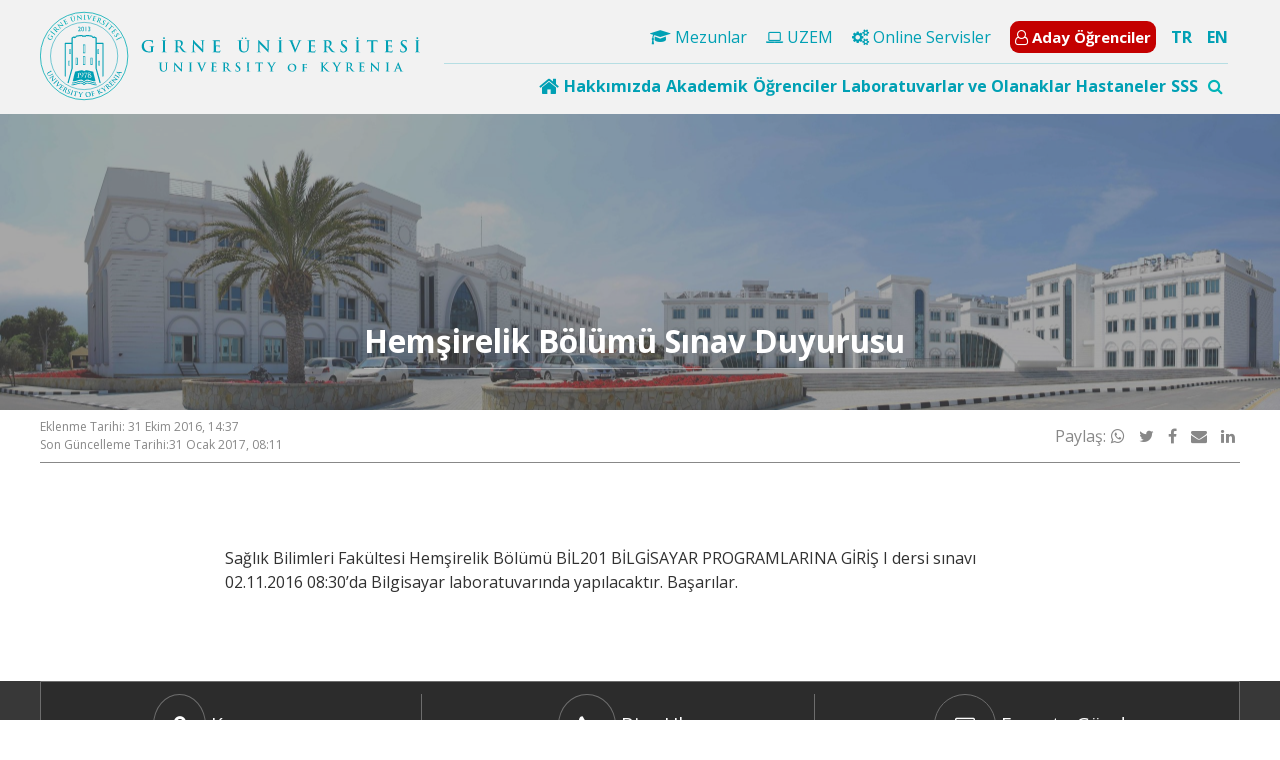

--- FILE ---
content_type: text/html; charset=UTF-8
request_url: https://kyrenia.edu.tr/hemsirelik-bolumu-sinav-duyurusu/
body_size: 19799
content:
<!doctype html>
<html lang="tr-TR">
<head>
    <meta charset="UTF-8"
    >
    <meta name="viewport"
          content="width=device-width, initial-scale=1"
    >
    <link rel="profile"
          href="https://gmpg.org/xfn/11"
    >
    <title>Hemşirelik Bölümü Sınav Duyurusu &#8211; Girne Üniversitesi</title>
<meta name='robots' content='max-image-preview:large' />
<link rel="alternate" hreflang="tr" href="https://kyrenia.edu.tr/hemsirelik-bolumu-sinav-duyurusu/" />
<link rel="alternate" hreflang="x-default" href="https://kyrenia.edu.tr/hemsirelik-bolumu-sinav-duyurusu/" />
<link rel='dns-prefetch' href='//kyrenia.edu.tr' />
<link rel='dns-prefetch' href='//cdnjs.cloudflare.com' />
<link rel='dns-prefetch' href='//fonts.googleapis.com' />
<link rel="alternate" title="oEmbed (JSON)" type="application/json+oembed" href="https://kyrenia.edu.tr/wp-json/oembed/1.0/embed?url=https%3A%2F%2Fkyrenia.edu.tr%2Fhemsirelik-bolumu-sinav-duyurusu%2F" />
<link rel="alternate" title="oEmbed (XML)" type="text/xml+oembed" href="https://kyrenia.edu.tr/wp-json/oembed/1.0/embed?url=https%3A%2F%2Fkyrenia.edu.tr%2Fhemsirelik-bolumu-sinav-duyurusu%2F&#038;format=xml" />
<style id='wp-img-auto-sizes-contain-inline-css' type='text/css'>
img:is([sizes=auto i],[sizes^="auto," i]){contain-intrinsic-size:3000px 1500px}
/*# sourceURL=wp-img-auto-sizes-contain-inline-css */
</style>
<style id='wp-emoji-styles-inline-css' type='text/css'>

	img.wp-smiley, img.emoji {
		display: inline !important;
		border: none !important;
		box-shadow: none !important;
		height: 1em !important;
		width: 1em !important;
		margin: 0 0.07em !important;
		vertical-align: -0.1em !important;
		background: none !important;
		padding: 0 !important;
	}
/*# sourceURL=wp-emoji-styles-inline-css */
</style>
<link rel='stylesheet' media='print' onload="this.media='all'" id='wp-block-library-css' href='https://kyrenia.edu.tr/wp-includes/css/dist/block-library/style.min.css?ver=de6f30e7cf3ade8cb862e34ea1a4fb18' type='text/css' media='all' />
<style id='global-styles-inline-css' type='text/css'>
:root{--wp--preset--aspect-ratio--square: 1;--wp--preset--aspect-ratio--4-3: 4/3;--wp--preset--aspect-ratio--3-4: 3/4;--wp--preset--aspect-ratio--3-2: 3/2;--wp--preset--aspect-ratio--2-3: 2/3;--wp--preset--aspect-ratio--16-9: 16/9;--wp--preset--aspect-ratio--9-16: 9/16;--wp--preset--color--black: #000000;--wp--preset--color--cyan-bluish-gray: #abb8c3;--wp--preset--color--white: #ffffff;--wp--preset--color--pale-pink: #f78da7;--wp--preset--color--vivid-red: #cf2e2e;--wp--preset--color--luminous-vivid-orange: #ff6900;--wp--preset--color--luminous-vivid-amber: #fcb900;--wp--preset--color--light-green-cyan: #7bdcb5;--wp--preset--color--vivid-green-cyan: #00d084;--wp--preset--color--pale-cyan-blue: #8ed1fc;--wp--preset--color--vivid-cyan-blue: #0693e3;--wp--preset--color--vivid-purple: #9b51e0;--wp--preset--gradient--vivid-cyan-blue-to-vivid-purple: linear-gradient(135deg,rgb(6,147,227) 0%,rgb(155,81,224) 100%);--wp--preset--gradient--light-green-cyan-to-vivid-green-cyan: linear-gradient(135deg,rgb(122,220,180) 0%,rgb(0,208,130) 100%);--wp--preset--gradient--luminous-vivid-amber-to-luminous-vivid-orange: linear-gradient(135deg,rgb(252,185,0) 0%,rgb(255,105,0) 100%);--wp--preset--gradient--luminous-vivid-orange-to-vivid-red: linear-gradient(135deg,rgb(255,105,0) 0%,rgb(207,46,46) 100%);--wp--preset--gradient--very-light-gray-to-cyan-bluish-gray: linear-gradient(135deg,rgb(238,238,238) 0%,rgb(169,184,195) 100%);--wp--preset--gradient--cool-to-warm-spectrum: linear-gradient(135deg,rgb(74,234,220) 0%,rgb(151,120,209) 20%,rgb(207,42,186) 40%,rgb(238,44,130) 60%,rgb(251,105,98) 80%,rgb(254,248,76) 100%);--wp--preset--gradient--blush-light-purple: linear-gradient(135deg,rgb(255,206,236) 0%,rgb(152,150,240) 100%);--wp--preset--gradient--blush-bordeaux: linear-gradient(135deg,rgb(254,205,165) 0%,rgb(254,45,45) 50%,rgb(107,0,62) 100%);--wp--preset--gradient--luminous-dusk: linear-gradient(135deg,rgb(255,203,112) 0%,rgb(199,81,192) 50%,rgb(65,88,208) 100%);--wp--preset--gradient--pale-ocean: linear-gradient(135deg,rgb(255,245,203) 0%,rgb(182,227,212) 50%,rgb(51,167,181) 100%);--wp--preset--gradient--electric-grass: linear-gradient(135deg,rgb(202,248,128) 0%,rgb(113,206,126) 100%);--wp--preset--gradient--midnight: linear-gradient(135deg,rgb(2,3,129) 0%,rgb(40,116,252) 100%);--wp--preset--font-size--small: 13px;--wp--preset--font-size--medium: 20px;--wp--preset--font-size--large: 36px;--wp--preset--font-size--x-large: 42px;--wp--preset--spacing--20: 0.44rem;--wp--preset--spacing--30: 0.67rem;--wp--preset--spacing--40: 1rem;--wp--preset--spacing--50: 1.5rem;--wp--preset--spacing--60: 2.25rem;--wp--preset--spacing--70: 3.38rem;--wp--preset--spacing--80: 5.06rem;--wp--preset--shadow--natural: 6px 6px 9px rgba(0, 0, 0, 0.2);--wp--preset--shadow--deep: 12px 12px 50px rgba(0, 0, 0, 0.4);--wp--preset--shadow--sharp: 6px 6px 0px rgba(0, 0, 0, 0.2);--wp--preset--shadow--outlined: 6px 6px 0px -3px rgb(255, 255, 255), 6px 6px rgb(0, 0, 0);--wp--preset--shadow--crisp: 6px 6px 0px rgb(0, 0, 0);}:where(.is-layout-flex){gap: 0.5em;}:where(.is-layout-grid){gap: 0.5em;}body .is-layout-flex{display: flex;}.is-layout-flex{flex-wrap: wrap;align-items: center;}.is-layout-flex > :is(*, div){margin: 0;}body .is-layout-grid{display: grid;}.is-layout-grid > :is(*, div){margin: 0;}:where(.wp-block-columns.is-layout-flex){gap: 2em;}:where(.wp-block-columns.is-layout-grid){gap: 2em;}:where(.wp-block-post-template.is-layout-flex){gap: 1.25em;}:where(.wp-block-post-template.is-layout-grid){gap: 1.25em;}.has-black-color{color: var(--wp--preset--color--black) !important;}.has-cyan-bluish-gray-color{color: var(--wp--preset--color--cyan-bluish-gray) !important;}.has-white-color{color: var(--wp--preset--color--white) !important;}.has-pale-pink-color{color: var(--wp--preset--color--pale-pink) !important;}.has-vivid-red-color{color: var(--wp--preset--color--vivid-red) !important;}.has-luminous-vivid-orange-color{color: var(--wp--preset--color--luminous-vivid-orange) !important;}.has-luminous-vivid-amber-color{color: var(--wp--preset--color--luminous-vivid-amber) !important;}.has-light-green-cyan-color{color: var(--wp--preset--color--light-green-cyan) !important;}.has-vivid-green-cyan-color{color: var(--wp--preset--color--vivid-green-cyan) !important;}.has-pale-cyan-blue-color{color: var(--wp--preset--color--pale-cyan-blue) !important;}.has-vivid-cyan-blue-color{color: var(--wp--preset--color--vivid-cyan-blue) !important;}.has-vivid-purple-color{color: var(--wp--preset--color--vivid-purple) !important;}.has-black-background-color{background-color: var(--wp--preset--color--black) !important;}.has-cyan-bluish-gray-background-color{background-color: var(--wp--preset--color--cyan-bluish-gray) !important;}.has-white-background-color{background-color: var(--wp--preset--color--white) !important;}.has-pale-pink-background-color{background-color: var(--wp--preset--color--pale-pink) !important;}.has-vivid-red-background-color{background-color: var(--wp--preset--color--vivid-red) !important;}.has-luminous-vivid-orange-background-color{background-color: var(--wp--preset--color--luminous-vivid-orange) !important;}.has-luminous-vivid-amber-background-color{background-color: var(--wp--preset--color--luminous-vivid-amber) !important;}.has-light-green-cyan-background-color{background-color: var(--wp--preset--color--light-green-cyan) !important;}.has-vivid-green-cyan-background-color{background-color: var(--wp--preset--color--vivid-green-cyan) !important;}.has-pale-cyan-blue-background-color{background-color: var(--wp--preset--color--pale-cyan-blue) !important;}.has-vivid-cyan-blue-background-color{background-color: var(--wp--preset--color--vivid-cyan-blue) !important;}.has-vivid-purple-background-color{background-color: var(--wp--preset--color--vivid-purple) !important;}.has-black-border-color{border-color: var(--wp--preset--color--black) !important;}.has-cyan-bluish-gray-border-color{border-color: var(--wp--preset--color--cyan-bluish-gray) !important;}.has-white-border-color{border-color: var(--wp--preset--color--white) !important;}.has-pale-pink-border-color{border-color: var(--wp--preset--color--pale-pink) !important;}.has-vivid-red-border-color{border-color: var(--wp--preset--color--vivid-red) !important;}.has-luminous-vivid-orange-border-color{border-color: var(--wp--preset--color--luminous-vivid-orange) !important;}.has-luminous-vivid-amber-border-color{border-color: var(--wp--preset--color--luminous-vivid-amber) !important;}.has-light-green-cyan-border-color{border-color: var(--wp--preset--color--light-green-cyan) !important;}.has-vivid-green-cyan-border-color{border-color: var(--wp--preset--color--vivid-green-cyan) !important;}.has-pale-cyan-blue-border-color{border-color: var(--wp--preset--color--pale-cyan-blue) !important;}.has-vivid-cyan-blue-border-color{border-color: var(--wp--preset--color--vivid-cyan-blue) !important;}.has-vivid-purple-border-color{border-color: var(--wp--preset--color--vivid-purple) !important;}.has-vivid-cyan-blue-to-vivid-purple-gradient-background{background: var(--wp--preset--gradient--vivid-cyan-blue-to-vivid-purple) !important;}.has-light-green-cyan-to-vivid-green-cyan-gradient-background{background: var(--wp--preset--gradient--light-green-cyan-to-vivid-green-cyan) !important;}.has-luminous-vivid-amber-to-luminous-vivid-orange-gradient-background{background: var(--wp--preset--gradient--luminous-vivid-amber-to-luminous-vivid-orange) !important;}.has-luminous-vivid-orange-to-vivid-red-gradient-background{background: var(--wp--preset--gradient--luminous-vivid-orange-to-vivid-red) !important;}.has-very-light-gray-to-cyan-bluish-gray-gradient-background{background: var(--wp--preset--gradient--very-light-gray-to-cyan-bluish-gray) !important;}.has-cool-to-warm-spectrum-gradient-background{background: var(--wp--preset--gradient--cool-to-warm-spectrum) !important;}.has-blush-light-purple-gradient-background{background: var(--wp--preset--gradient--blush-light-purple) !important;}.has-blush-bordeaux-gradient-background{background: var(--wp--preset--gradient--blush-bordeaux) !important;}.has-luminous-dusk-gradient-background{background: var(--wp--preset--gradient--luminous-dusk) !important;}.has-pale-ocean-gradient-background{background: var(--wp--preset--gradient--pale-ocean) !important;}.has-electric-grass-gradient-background{background: var(--wp--preset--gradient--electric-grass) !important;}.has-midnight-gradient-background{background: var(--wp--preset--gradient--midnight) !important;}.has-small-font-size{font-size: var(--wp--preset--font-size--small) !important;}.has-medium-font-size{font-size: var(--wp--preset--font-size--medium) !important;}.has-large-font-size{font-size: var(--wp--preset--font-size--large) !important;}.has-x-large-font-size{font-size: var(--wp--preset--font-size--x-large) !important;}
/*# sourceURL=global-styles-inline-css */
</style>

<style id='classic-theme-styles-inline-css' type='text/css'>
/*! This file is auto-generated */
.wp-block-button__link{color:#fff;background-color:#32373c;border-radius:9999px;box-shadow:none;text-decoration:none;padding:calc(.667em + 2px) calc(1.333em + 2px);font-size:1.125em}.wp-block-file__button{background:#32373c;color:#fff;text-decoration:none}
/*# sourceURL=/wp-includes/css/classic-themes.min.css */
</style>
<link rel='stylesheet' media='print' onload="this.media='all'" id='wpml-legacy-horizontal-list-0-css' href='https://kyrenia.edu.tr/wp-content/plugins/sitepress-multilingual-cms/templates/language-switchers/legacy-list-horizontal/style.min.css?ver=1' type='text/css' media='all' />
<link rel='stylesheet' media='print' onload="this.media='all'" id='fw-ext-forms-default-styles-css' href='https://kyrenia.edu.tr/wp-content/themes/mariselle/framework/framework/extensions/forms/static/css/frontend.css?ver=2.7.24' type='text/css' media='all' />
<link rel='stylesheet' media='print' onload="this.media='all'" id='fwd360pv_rl_css-css' href='https://kyrenia.edu.tr/wp-content/plugins/fwd360pv/css/global.css?ver=de6f30e7cf3ade8cb862e34ea1a4fb18' type='text/css' media='all' />
<link rel='stylesheet' media='print' onload="this.media='all'" id='mariselle-font-css' href='https://fonts.googleapis.com/css2?family=Montserrat%3Awght%40400%3B700&#038;display=swap&#038;ver=cfcd208495d565ef66e7dff9f98764da' type='text/css' media='all' />
<link rel='stylesheet' media='print' onload="this.media='all'" id='font-awesome-css' href='//cdnjs.cloudflare.com/ajax/libs/font-awesome/4.7.0/css/font-awesome.min.css?ver=4.7.0' type='text/css' media='all' />
<link rel='stylesheet' media='print' onload="this.media='all'" id='mariselle-css' href='https://kyrenia.edu.tr/wp-content/themes/mariselle/assets/dist/css/style.css?ver=1707918311' type='text/css' media='all' />
<style id='mariselle-inline-css' type='text/css'>
:root {
  --color-neu: #8f2a46;
  --color-fifth: #104b8f;
  --color-sixth: #ffffff;
  --color-tertiary: #00b4b8;
  --color-quaternary: #00b4b8;
  --color-seventh: #ebebeb;
}
.is-font-montserrat {
  font-family: Montserrat, sans-serif !important;
}

.text-block {
    text-align: justify;
}

#section-39thuim3 {
    --padding-top-section: 300px !important;
}

span.last-item.breadcrumbs__item {color:#ffffff;}

div#title-oi7hazp8, div#title-844de632 {
    padding-top: 10% !important;
}

#section-bc86661e {padding-top: 10% !important;}

a.is-custom-colors.mariselle-source__list-item.is-current {
    background: #02a8bf;
    color: #ffffff;
}

.mariselle-source__list.is-item_3 a {
    border-bottom: 1px solid #dcdcdc;
}

div#source-oa4yvev4 {
    background: #f7f7f7;
}

.tile.is-ancestor.is-vertical.is-variable {
    --columnGap: 0px !important;
}

ul.list.is-unstyled.is-horizontal.menu-custom.is-menu-mobile.is-separator.is-sub-menu-box-shadow {
    float: right !important;
}

li#menu-item-79760 {
    font-size: 15px;
    padding: 5px;
    /** border:2px solid #00a0b4; **/
    background:#c40000;
    border-radius: 9px;
    margin-bottom: 5px;
    font-weight: 600;
}

/**Header Mega Menü Renklendirmesi **/
.mariselle-mega-menu-item__title {
    padding: 5px 0;
    color: #00a0b4;
    font-weight: 600;
}

span.mariselle-mega-menu-item__title a {
    color: #00a0b4;
}

i.fa.fa-home.fa-lg {color:#00a0b4;}

a:hover {
    color: #089193 !important;
}

li#menu-item-79760 a {color:#ffffff !important;}
li#menu-item-79760 a:hover {text-decoration:none !important;}

/** Megamenü dropdown**/
.mariselle-mega-menu-item .mariselle-mega-menu-item__content {
    border-radius:15px;
    padding-left: 30px !important;
    padding-right: 30px !important;
    padding-bottom: 15px !important;}

i.mariselle-icon-v2.fa.fa-circle-thin {
    font-size: 10px !important;
    font-weight: 600 !important;
}

li.list-page-children__item a:hover {
    font-weight:600 !important;
}

#section-u4lkaypm .square {padding-bottom:20px !important;}

li#menu-item-81137 {
    font-size: 15px;
    padding: 0px;
    background: #c40000;
    margin-bottom: 5px;
    font-weight: 600;
    color: #ffffff;
}

.mariselle-accordion__trigger {background:#ffffff !important;}

.mariselle-accordion__trigger::after {display:none !important;}

*:not(td):not(th)[align], b, center, html:not(.translated-ltr) font, u {
    
    display: none;
}
/* */

/*searchbox sağa*/
form#search_box-1bdi5mjx {
    float: right;
}
form#search_box-1bdi5mjx span {
    padding: 5px;
}


ul.m-l-5.border{border:0px}

/*mobil header dil*/
#column-dopgxk04{
    margin:0 auto;
    text-align:center
}

div#column-dopgxk04 div {
    display: inline-block;
    margin: 10px !important;
    
}
div#column-dopgxk04 form span {
  padding:0px;
margin-left:10px;
}
#column-dopgxk04{
    margin:0 auto;
    text-align:center
}

div#column-dopgxk04 div {
    display: inline-block;
    margin: 10px !important;
    
}
#column-dopgxk04 .left-\[-320px\] {
    left: -180px;
    
}

/* Post Width */
.type-post .entry-content .mariselle-container {
    max-width: 850px;
    padding: 15px 10px;
}


/* Event Width */
.single-event .entry-content .mariselle-container {
    max-width: 850px;
    margin: 0 auto;
}
#section-gce907sd {--padding-top-section: 0px;--padding-bottom-section: 0px;background-color: #f4f4f4;}
#section-gce907sd ul.list.is-unstyled.is-horizontal.is-separator.list--languages li:first-child {
    font-weight: 600;
}
input {} #search_box-1bdi5mjx span {--text-color: var(--color-tertiary);} #search_box-1bdi5mjx .is-active span {--text-color: var(--color-tertiary);} 
#section-38408662 {--padding-top-section: 11px;--padding-bottom-section: 11px;background-color: #f2f2f2;}
#section-38408662 .tile.is-child {
    position: initial
}

#section-38408662 ul.list.is-unstyled.is-horizontal.menu-custom.is-separator.is-sub-menu-box-shadow {
    float: right !important;
}
ul.list.is-unstyled.is-horizontal.is-separator.list--languages {
    float: right;
    margin-top: 4px;
    font-weight: 600;
}

#section-38408662 .mariselle-mega-menu {justify-content: flex-end !important;}

#section-38408662 .mariselle-mega-menu-item {
    padding-right: 5px;}

#section-38408662 .mariselle-mega-menu-item:last-child {
    padding-right: 0px !important; }


#section-38408662 ul.list.is-unstyled.is-horizontal.menu-custom.is-separator.is-sub-menu-box-shadow {
    float: right;
}


#section-38408662 .list.is-unstyled {
    margin-left: 15px;
}

#section-38408662 .list--languages a {
    color: #00a0b4 !important;
}

#section-38408662 .list.is-separator>li:after {
    color: #00a0b4 !important;
    display: none !important;
}

#section-38408662
ul.list.is-unstyled.is-horizontal.is-separator.list--languages {
    right: 40px !important;
    top: 62px !important;
}
#section-38408662
.mariselle-search__trigger {
    float: right;
}

#section-38408662
.mariselle-mega-menu {
    display: flex;
    gap: 17px;
    padding-right: 5px;
}

@media screen and (max-width:1170px){
    #section-38408662 .mariselle-mega-menu{
        padding-left:0%;
    }
    #section-38408662 .mariselle-mega-menu-item {
    padding-right: 2px;
    }
}

#section-38408662
.mariselle-search.is-active .mariselle-search__text {
    left: 56% !important;
    top: 70px !important;
    padding: 3% !important;
}

#section-38408662
.mariselle-search__text {
    color: black;
    box-shadow: 1px 1px 1px 1px #7D7D7D;
}
input {} #search_box-1bdi5mjx span {--text-color: var(--color-tertiary);} #search_box-1bdi5mjx .is-active span {--text-color: var(--color-tertiary);} 
#section-qjjludri {--padding-top-section: 25px;--padding-bottom-section: 100px;}
#section-qjjludri {--padding-top-section: 25px;--padding-bottom-section: 100px;}
#section-qjjludri {--padding-top-section: 25px;--padding-bottom-section: 100px;}
#section-qjjludri {--padding-top-section: 25px;--padding-bottom-section: 100px;}
#mega_menu-80c84a3a {
    position: initial
}

/**
#mega_menu-80c84a3a .tile.is-ancestor > .tile {
    border-color: #eee;
    border-right: 1px solid rgba(144, 144, 144, 0.2);
}
**/

#mega_menu-80c84a3a .tile.is-ancestor > .tile:last-of-type {
    border-right: 0 none;
}

#mega_menu-80c84a3a .mariselle-mega-menu-item__content {
    top: calc(100% - 1em);
}

#mega_menu-80c84a3a .mega-left {padding-left: 25%;}

div#text_block-5bvbozyc {
    border-color: #eee;
    border-left: 1px solid rgba(144, 144, 144, 0.2);
    padding-left: 25px;
}
#section-30cfaa78 {--padding-top-section: 100px;--padding-bottom-section: 25px;--section-background-image: url('https://kyrenia.edu.tr/wp-content/uploads/2021/05/24/gu-panorama-scaled-1.jpg?ver=5e8e0575b0a3c4797f7a195e37ff4733');--section-background-size: cover;--color-image-overlay-section: rgba(94,94,94,0.54);}
#title-3001102a {--text-color: #ffffff;--border-color: rgba(237,237,237,0.42);}
#section-054c13aa2a6bb38fb55652b834c84340 {--color-background-section-container: rgba(255,255,255,0);--rowGap: 0px;--columnGap: 0px;--padding-top-section: 0px;--padding-bottom-section: 0px;background-color: #383838;}
#section-054c13aa2a6bb38fb55652b834c84340 .tile.is-ancestor.is-variable.is-mobile {
    border: 1px solid #6d6d6d;
    border-bottom-left-radius: 15px;
    border-bottom-right-radius: 15px;
    background: #2c2c2c;
}


div#mariselle_icon_box-141010216c9dae1ec6b31a773f93b12a, div#mariselle_icon_box-66d9dab4b3df779048ae533792ca1585 {
    border-right: 1px solid #6d6d6d;
    padding-right: 25%;
    padding-left: 25%;
}
#section-3o5sw99s {--color-border: rgba(255,255,255,0);--padding-top-section: 50px;--padding-bottom-section: 50px;background-color: #383838;}
#title-4hn8leic {--text-color: var(--color-sixth);--border-color: rgba(0,184,184,0.55);}
#title-36fcb9cf {--text-color: var(--color-sixth);--border-color: rgba(0,184,184,0.55);}
#title-d584d5b4 {--text-color: var(--color-sixth);--border-color: rgba(0,184,184,0.55);}
#section-3i15t7sw {--padding-top-section: 7px;--padding-bottom-section: 7px;background-color: #2c2c2c;}
@media only screen and (max-width: 600px) {
    #section-3i15t7sw .tile.is-child.is-flex.is-align-self {
        --flex-direction: initial !important;
        padding-left: 12% !important;
    }
}
#section-37yohql0 {margin-top: 50px;}
#title-978be83b {--text-color: #8f2a46;}
#title-81bb8f17 {--text-color: #6b6b6b;}
#title-81bb8f17 {--text-color: #2d2d2d;--border-color: #c6c6c6;margin-top: 40px;margin-bottom: 60px;}
#title-81bb8f17 {--text-color: #2d2d2d;--border-color: #c6c6c6;margin-top: 40px;margin-bottom: 60px;}
/*# sourceURL=mariselle-inline-css */
</style>
<link rel='stylesheet' media='print' onload="this.media='all'" id='mariselle-tailwind-css' href='https://kyrenia.edu.tr/wp-content/themes/mariselle/assets/dist/css/mariselle.css?ver=1707918311' type='text/css' media='all' />
<link rel='stylesheet' media='print' onload="this.media='all'" id='mariselle-mega-menu-css' href='https://kyrenia.edu.tr/wp-content/themes/mariselle//framework-customizations/extensions/mega-menu/shortcodes/mega-menu/static/css/style.css?ver=1707918311' type='text/css' media='all' />
<link rel='stylesheet' media='print' onload="this.media='all'" id='mariselle-source-css' href='https://kyrenia.edu.tr/wp-content/themes/mariselle//framework-customizations/extensions/shortcodes/shortcodes/source/static/dist/css/source.css?ver=1707918311' type='text/css' media='all' />
<link rel='stylesheet' media='print' onload="this.media='all'" id='mariselle-hover-css' href='https://kyrenia.edu.tr/wp-content/themes/mariselle/assets/dist/css/modules/hover.css?ver=1707918311' type='text/css' media='all' />
<link rel='stylesheet' media='print' onload="this.media='all'" id='mariselle-icon-box-css' href='https://kyrenia.edu.tr/wp-content/themes/mariselle//framework-customizations/extensions/shortcodes/shortcodes/mariselle-icon-box/static/dist/css/icon-box.css?ver=1707918311' type='text/css' media='all' />
<link rel='stylesheet' media='print' onload="this.media='all'" id='mariselle-bulma-pagination-css' href='https://kyrenia.edu.tr/wp-content/themes/mariselle/assets/dist/css/bulma/pagination.css?ver=1707918311' type='text/css' media='all' />
<script type="text/javascript" defer="defer" src="//cdnjs.cloudflare.com/ajax/libs/jquery/3.4.1/jquery.min.js?ver=83e266cb1712b47c265f77a8f9e18451" id="jquery-js"></script>
<script type="text/javascript" defer="defer" src="//kyrenia.edu.tr/wp-content/plugins/revslider/sr6/assets/js/rbtools.min.js?ver=6.7.29" async id="tp-tools-js"></script>
<script type="text/javascript" defer="defer" src="//kyrenia.edu.tr/wp-content/plugins/revslider/sr6/assets/js/rs6.min.js?ver=6.7.34" async id="revmin-js"></script>
<script type="text/javascript" defer="defer" src="https://kyrenia.edu.tr/wp-content/themes/mariselle/framework/framework/static/js/fw-form-helpers.js?ver=2.7.24" id="fw-form-helpers-js"></script>
<script type="text/javascript" defer="defer" src="https://kyrenia.edu.tr/wp-content/themes/mariselle//framework-customizations/extensions/forms/extensions/contact-forms/static/js/contact-form.js?ver=de6f30e7cf3ade8cb862e34ea1a4fb18" id="fw-contact-form-js"></script>
<script type="text/javascript" defer="defer" src="https://kyrenia.edu.tr/wp-content/plugins/fwd360pv/js/FWDViewer.js?ver=de6f30e7cf3ade8cb862e34ea1a4fb18" id="fwd360pv_rl_script-js"></script>
<script type="text/javascript" defer="defer" src="//cdnjs.cloudflare.com/ajax/libs/modernizr/2.8.3/modernizr.min.js?ver=4a89d0019c30921f5baebfd2ead404f6" id="modernizr-js"></script>
<link rel="https://api.w.org/" href="https://kyrenia.edu.tr/wp-json/" /><link rel="alternate" title="JSON" type="application/json" href="https://kyrenia.edu.tr/wp-json/wp/v2/posts/33302" /><link rel="EditURI" type="application/rsd+xml" title="RSD" href="https://kyrenia.edu.tr/xmlrpc.php?rsd" />

<link rel="canonical" href="https://kyrenia.edu.tr/hemsirelik-bolumu-sinav-duyurusu/" />
<link rel='shortlink' href='https://kyrenia.edu.tr/?p=33302' />
<meta name="generator" content="WPML ver:4.8.6 stt:1,54;" />
<meta property="og:type" content="article" />            <meta property="og:site_name" content="Girne Üniversitesi" /> <meta property="og:url" content="https://kyrenia.edu.tr/hemsirelik-bolumu-sinav-duyurusu/" /> <meta property="og:title" content="Hemşirelik Bölümü Sınav Duyurusu - Girne Üniversitesi" /> <meta name="twitter:title" content="Hemşirelik Bölümü Sınav Duyurusu - Girne Üniversitesi" /> <meta name="twitter:card" content="summary_large_image" /> <meta name="twitter:description" content="Sağlık Bilimleri Fakültesi Hemşirelik Bölümü BİL201 BİLGİSAYAR PROGRAMLARINA GİRİŞ I dersi sınavı 02.11.2016 08:30'da Bilgisayar laboratuvarında yapılacaktır. Başarılar." /> <meta property="og:description" content="Sağlık Bilimleri Fakültesi Hemşirelik Bölümü BİL201 BİLGİSAYAR PROGRAMLARINA GİRİŞ I dersi sınavı 02.11.2016 08:30'da Bilgisayar laboratuvarında yapılacaktır. Başarılar." /> <meta name="description" content="Sağlık Bilimleri Fakültesi Hemşirelik Bölümü BİL201 BİLGİSAYAR PROGRAMLARINA GİRİŞ I dersi sınavı 02.11.2016 08:30'da Bilgisayar laboratuvarında yapılacaktır. Başarılar." /> <meta name="generator" content="Powered by Slider Revolution 6.7.34 - responsive, Mobile-Friendly Slider Plugin for WordPress with comfortable drag and drop interface." />
<link rel="icon" href="https://kyrenia.edu.tr/wp-content/uploads/2016/12/small.png?ver=a67ce720f02e6f886af7211f467201a2" sizes="32x32" />
<link rel="icon" href="https://kyrenia.edu.tr/wp-content/uploads/2016/12/small.png?ver=a67ce720f02e6f886af7211f467201a2" sizes="192x192" />
<link rel="apple-touch-icon" href="https://kyrenia.edu.tr/wp-content/uploads/2016/12/small.png?ver=a67ce720f02e6f886af7211f467201a2" />
<meta name="msapplication-TileImage" content="https://kyrenia.edu.tr/wp-content/uploads/2016/12/small.png?ver=a67ce720f02e6f886af7211f467201a2" />
<script>function setREVStartSize(e){
			//window.requestAnimationFrame(function() {
				window.RSIW = window.RSIW===undefined ? window.innerWidth : window.RSIW;
				window.RSIH = window.RSIH===undefined ? window.innerHeight : window.RSIH;
				try {
					var pw = document.getElementById(e.c).parentNode.offsetWidth,
						newh;
					pw = pw===0 || isNaN(pw) || (e.l=="fullwidth" || e.layout=="fullwidth") ? window.RSIW : pw;
					e.tabw = e.tabw===undefined ? 0 : parseInt(e.tabw);
					e.thumbw = e.thumbw===undefined ? 0 : parseInt(e.thumbw);
					e.tabh = e.tabh===undefined ? 0 : parseInt(e.tabh);
					e.thumbh = e.thumbh===undefined ? 0 : parseInt(e.thumbh);
					e.tabhide = e.tabhide===undefined ? 0 : parseInt(e.tabhide);
					e.thumbhide = e.thumbhide===undefined ? 0 : parseInt(e.thumbhide);
					e.mh = e.mh===undefined || e.mh=="" || e.mh==="auto" ? 0 : parseInt(e.mh,0);
					if(e.layout==="fullscreen" || e.l==="fullscreen")
						newh = Math.max(e.mh,window.RSIH);
					else{
						e.gw = Array.isArray(e.gw) ? e.gw : [e.gw];
						for (var i in e.rl) if (e.gw[i]===undefined || e.gw[i]===0) e.gw[i] = e.gw[i-1];
						e.gh = e.el===undefined || e.el==="" || (Array.isArray(e.el) && e.el.length==0)? e.gh : e.el;
						e.gh = Array.isArray(e.gh) ? e.gh : [e.gh];
						for (var i in e.rl) if (e.gh[i]===undefined || e.gh[i]===0) e.gh[i] = e.gh[i-1];
											
						var nl = new Array(e.rl.length),
							ix = 0,
							sl;
						e.tabw = e.tabhide>=pw ? 0 : e.tabw;
						e.thumbw = e.thumbhide>=pw ? 0 : e.thumbw;
						e.tabh = e.tabhide>=pw ? 0 : e.tabh;
						e.thumbh = e.thumbhide>=pw ? 0 : e.thumbh;
						for (var i in e.rl) nl[i] = e.rl[i]<window.RSIW ? 0 : e.rl[i];
						sl = nl[0];
						for (var i in nl) if (sl>nl[i] && nl[i]>0) { sl = nl[i]; ix=i;}
						var m = pw>(e.gw[ix]+e.tabw+e.thumbw) ? 1 : (pw-(e.tabw+e.thumbw)) / (e.gw[ix]);
						newh =  (e.gh[ix] * m) + (e.tabh + e.thumbh);
					}
					var el = document.getElementById(e.c);
					if (el!==null && el) el.style.height = newh+"px";
					el = document.getElementById(e.c+"_wrapper");
					if (el!==null && el) {
						el.style.height = newh+"px";
						el.style.display = "block";
					}
				} catch(e){
					console.log("Failure at Presize of Slider:" + e)
				}
			//});
		  };</script>
<link rel='stylesheet' media='print' onload="this.media='all'" id='rs-plugin-settings-css' href='//kyrenia.edu.tr/wp-content/plugins/revslider/sr6/assets/css/rs6.css?ver=6.7.34' type='text/css' media='all' />
<style id='rs-plugin-settings-inline-css' type='text/css'>
#rs-demo-id {}
/*# sourceURL=rs-plugin-settings-inline-css */
</style>
</head>
<body class="wp-singular post-template-default single single-post postid-33302 single-format-standard wp-theme-mariselle is-loading is-footer-bottom overflow-x-hidden">
<div id="fb-root"></div>
<div id="l-header" >
                    <nav class="nav-bar nav-bar--header-custom"             >
                <p>
<section class="section" id="section-gce907sd" >
		<div class="section__container mariselle-container" >
		<div class="tile is-ancestor max-w-ancestor is-variable is-mobile">
    <div class="mariselle-column-container tile is-parent is-12 is-responsive is-hidden-small-desktop is-hidden-desktop is-hidden-desktop-large" id="column-dopgxk04"  >
		<div class="mariselle-column-content tile is-child flex gap-x-2.5 items-center flex-col" >
		<form id="search_box-1bdi5mjx" action="https://kyrenia.edu.tr" class="relative block" role="search" method="get" aria-label="Search form" >
    <span class="inline-block -top-px cursor-pointer py-1.5 py-2.5 z-20 text-text-variable text-text-hover-color"
          onclick="mariselleToggleClasses(['relative', '-top-px', 'top-0', 'is-active'], this);
          mariselleToggleClasses(['w-0', 'p-0', 'left-10', 'z-10', 'opacity-100', 'left-[-320px]', 'max-w-none',
          'w-[350px]', 'py-2',
          'pr-10', 'pl-3'],this
          .parentElement
          .querySelector
          ('[type=search]'));"
    ><i class="fa fa-search" aria-hidden="true"></i></span>
  <label>
    <input class="absolute top-1/2 w-0 p-0 left-10 outline-0
            font-open-sans text-text-variable bg-background-variable border-0 border-none shadow-md
            transition-all -translate-y-2/4"
           type="search"
           name="s"
           autocomplete="off"
           placeholder="Ara..."
           aria-label="Search field"
    />
  </label>
			<input type="hidden"
		       name="lang"
		       value="tr"
		/>
	</form>	<ul
		style="--color-text: var(--color-tertiary);--color-separator: var(--color-tertiary);" class="list is-unstyled is-horizontal is-separator list--languages" 	>
					<li>
				<a lang="tr"
				   href="https://kyrenia.edu.tr/hemsirelik-bolumu-sinav-duyurusu/"
				   aria-label="Switch to tr"
				>
					tr				</a>
			</li>
						<li>
				<a lang="en"
				   href="https://kyrenia.edu.tr/?lang=en"
				   aria-label="Switch to en"
				>
					en				</a>
			</li>
				</ul>
		</div>
	</div>
</div>

	</div>
	<!-- /.container -->
</section>


<section class="section is-overflow" id="section-38408662" >
		<div class="section__container mariselle-container" >
		<div class="tile is-ancestor max-w-ancestor is-variable is-mobile">
    <div class="mariselle-column-container tile is-parent is-4 is-responsive" id="column-928ea950"  >
			<a class="mariselle-column-link is-full-width is-full-height" href="/" >		<div class="mariselle-column-content tile is-child flex gap-x-2.5 items-center flex-col" >
		            <figure style="--image-svg-height: 90px;" class="is-logo image-container" >
                <img data-src="https://kyrenia.edu.tr/wp-content/uploads/2021/05/21/okul_logo_turkce-renkli.svg?ver=5c19eaecbc1c0a770f09aba8f3560e32" class="lazy-image" width="0" height="0" />            </figure>
            	</div>
			</a>
	</div>
<div class="mariselle-column-container tile is-parent is-8 is-responsive is-hidden-mobile-small is-hidden-mobile is-hidden-mobile-large is-hidden-tablet" id="column-c99de8ce"  >
		<div class="mariselle-column-content tile is-child" >
		
	<div class="fw-divider-space"
	     style="padding-top: 10px;"
	     aria-hidden="true"
	></div>
	<ul
		style="--color-text: #00a0b4;--color-separator: rgba(255,255,255,0);" class="list is-unstyled is-horizontal is-separator list--languages" 	>
					<li>
				<a lang="tr"
				   href="https://kyrenia.edu.tr/hemsirelik-bolumu-sinav-duyurusu/"
				   aria-label="Switch to tr"
				>
					tr				</a>
			</li>
						<li>
				<a lang="en"
				   href="https://kyrenia.edu.tr/?lang=en"
				   aria-label="Switch to en"
				>
					en				</a>
			</li>
				</ul>
	<div class="is-hidden-mobile-small is-hidden-mobile is-hidden-mobile-large is-hidden-tablet is-hidden-small-desktop is-hidden-desktop is-hidden-desktop-large"><ul class="list is-unstyled is-horizontal menu-custom is-separator is-sub-menu-box-shadow is-menu-mobile is-item-center" style="--color-menu-link: #00a0b4;--color-menu-link-active: #00a0b4;--color-menu-link-hover: #00a0b4;--color-menu-link-background: rgba(255,255,255,0);--color-menu-link-active-background: rgba(255,255,255,0);--color-separator: rgba(255,255,255,0);--menu-anchor-font-weight: 500;--submenu-anchor-font-weight: 500;" ><li id="menu-item-85189" class="menu-item menu-item-type-custom menu-item-object-custom menu-item-has-children menu-item-85189"><a href="#">Hakkımızda</a>
<ul class="sub-menu">
	<li id="menu-item-85191" class="menu-item menu-item-type-post_type menu-item-object-page menu-item-85191"><a href="https://kyrenia.edu.tr/hakkimizda/misyon-ve-vizyon/">Misyon ve Vizyon</a></li>
	<li id="menu-item-85188" class="menu-item menu-item-type-post_type menu-item-object-page menu-item-85188"><a href="https://kyrenia.edu.tr/hakkimizda/tarihce/">Tarihçe</a></li>
	<li id="menu-item-85192" class="menu-item menu-item-type-post_type menu-item-object-page menu-item-85192"><a href="https://kyrenia.edu.tr/hakkimizda/stratejik-plan-2017-2022/">Stratejik Plan 2017-2022</a></li>
	<li id="menu-item-85193" class="menu-item menu-item-type-post_type menu-item-object-page menu-item-85193"><a href="https://kyrenia.edu.tr/hakkimizda/stratejik-plan-2022-2027/">Stratejik Plan 2022-2027</a></li>
	<li id="menu-item-85194" class="menu-item menu-item-type-post_type menu-item-object-page menu-item-85194"><a href="https://kyrenia.edu.tr/hakkimizda/universite-yonetimi/">Üniversite Yönetimi</a></li>
	<li id="menu-item-85195" class="menu-item menu-item-type-post_type menu-item-object-page menu-item-85195"><a href="https://kyrenia.edu.tr/hakkimizda/akreditasyonlar-ve-kurumsal-isbirlikleri/">Akreditasyonlar ve Kurumsal İşbirlikleri</a></li>
	<li id="menu-item-85196" class="menu-item menu-item-type-post_type menu-item-object-page menu-item-85196"><a href="https://kyrenia.edu.tr/?page_id=473">Yönetmelikler</a></li>
	<li id="menu-item-85197" class="menu-item menu-item-type-post_type menu-item-object-page menu-item-85197"><a href="https://kyrenia.edu.tr/hakkimizda/idari-birimler/">İdari Birimler</a></li>
	<li id="menu-item-85198" class="menu-item menu-item-type-post_type menu-item-object-page menu-item-85198"><a href="https://kyrenia.edu.tr/hakkimizda/medya-merkezi/">Medya Merkezi</a></li>
</ul>
</li>
<li id="menu-item-85201" class="menu-item menu-item-type-custom menu-item-object-custom menu-item-has-children menu-item-85201"><a href="#">Akademik</a>
<ul class="sub-menu">
	<li id="menu-item-85200" class="menu-item menu-item-type-post_type menu-item-object-page menu-item-85200"><a href="https://kyrenia.edu.tr/akademik/fakulteler/">Fakülteler</a></li>
	<li id="menu-item-85202" class="menu-item menu-item-type-post_type menu-item-object-page menu-item-85202"><a href="https://kyrenia.edu.tr/akademik/yuksekokullar/">Yüksekokullar</a></li>
	<li id="menu-item-85203" class="menu-item menu-item-type-post_type menu-item-object-page menu-item-85203"><a href="https://kyrenia.edu.tr/akademik/mufredatlar/">Müfredatlar</a></li>
	<li id="menu-item-85204" class="menu-item menu-item-type-post_type menu-item-object-page menu-item-85204"><a href="https://kyrenia.edu.tr/akademik/meslek-yuksekokullari/">Meslek Yüksekokulları</a></li>
	<li id="menu-item-85205" class="menu-item menu-item-type-post_type menu-item-object-page menu-item-85205"><a href="https://kyrenia.edu.tr/akademik/ortak-dersler-koordinatorlugu/">Ortak Dersler Koordinatörlüğü</a></li>
	<li id="menu-item-85206" class="menu-item menu-item-type-post_type menu-item-object-page menu-item-85206"><a href="https://kyrenia.edu.tr/akademik/ingilizce-hazirlik-okulu/">İngilizce Hazırlık Okulu</a></li>
	<li id="menu-item-85207" class="menu-item menu-item-type-post_type menu-item-object-page menu-item-85207"><a href="https://kyrenia.edu.tr/akademik/lisansustu-egitim-enstitusu/">Lisansüstü Eğitim Enstitüsü</a></li>
	<li id="menu-item-85208" class="menu-item menu-item-type-post_type menu-item-object-page menu-item-85208"><a href="https://kyrenia.edu.tr/akademik/arastirma-merkezleri/">Araştırma Merkezleri</a></li>
	<li id="menu-item-85209" class="menu-item menu-item-type-post_type menu-item-object-page menu-item-85209"><a href="https://kyrenia.edu.tr/?page_id=745">Sürekli Eğitim Merkezi</a></li>
	<li id="menu-item-85210" class="menu-item menu-item-type-post_type menu-item-object-page menu-item-85210"><a href="https://kyrenia.edu.tr/akademik/seminerler/">Seminerler</a></li>
	<li id="menu-item-85211" class="menu-item menu-item-type-post_type menu-item-object-page menu-item-85211"><a href="https://kyrenia.edu.tr/akademik/60-tazelenme-universitesi/">60 + Tazelenme Üniversitesi</a></li>
	<li id="menu-item-87296" class="menu-item menu-item-type-custom menu-item-object-custom menu-item-87296"><a href="https://dergi.kyrenia.edu.tr">Yayınlar</a></li>
</ul>
</li>
<li id="menu-item-85212" class="menu-item menu-item-type-custom menu-item-object-custom menu-item-has-children menu-item-85212"><a href="#">Öğrenciler</a>
<ul class="sub-menu">
	<li id="menu-item-85213" class="menu-item menu-item-type-post_type menu-item-object-page menu-item-85213"><a href="https://kyrenia.edu.tr/ogrenciler/akademik-takvim/">Akademik Takvim</a></li>
	<li id="menu-item-85214" class="menu-item menu-item-type-post_type menu-item-object-page menu-item-85214"><a href="https://kyrenia.edu.tr/ogrenciler/kampuste-yasam/">Kampüste Yaşam</a></li>
	<li id="menu-item-85215" class="menu-item menu-item-type-post_type menu-item-object-page menu-item-85215"><a href="https://kyrenia.edu.tr/?page_id=84034">Pandemi Önlem ve İzlem Planı</a></li>
	<li id="menu-item-85216" class="menu-item menu-item-type-post_type menu-item-object-page menu-item-85216"><a href="https://kyrenia.edu.tr/ogrenciler/ogrenci-isleri/">Öğrenci İşleri</a></li>
	<li id="menu-item-85217" class="menu-item menu-item-type-post_type menu-item-object-page menu-item-85217"><a href="https://kyrenia.edu.tr/ogrenciler/ogrenci-oturma-izni-muhaceret-islemleri/">Öğrenci Oturma İzni (Muhaceret İşlemleri)</a></li>
	<li id="menu-item-85218" class="menu-item menu-item-type-post_type menu-item-object-page menu-item-85218"><a href="https://kyrenia.edu.tr/ogrenciler/konaklama/">Konaklama</a></li>
	<li id="menu-item-85219" class="menu-item menu-item-type-post_type menu-item-object-page menu-item-85219"><a href="https://kyrenia.edu.tr/ogrenciler/ogrenci-dekanligi/">Öğrenci Dekanlığı</a></li>
</ul>
</li>
<li id="menu-item-85220" class="menu-item menu-item-type-custom menu-item-object-custom menu-item-has-children menu-item-85220"><a href="#">Laboratuvarlar ve Olanaklar</a>
<ul class="sub-menu">
	<li id="menu-item-85221" class="menu-item menu-item-type-post_type menu-item-object-page menu-item-85221"><a href="https://kyrenia.edu.tr/laboratuvarlar-ve-olanaklar/temel-laboratuvar-imkanlari-ortak-kullanim-icin/">Temel Laboratuvar İmkanları (Ortak Kullanım İçin)</a></li>
	<li id="menu-item-85222" class="menu-item menu-item-type-post_type menu-item-object-page menu-item-85222"><a href="https://kyrenia.edu.tr/laboratuvarlar-ve-olanaklar/denizcilik-fakultesi/">Denizcilik Fakültesi</a></li>
	<li id="menu-item-85223" class="menu-item menu-item-type-post_type menu-item-object-page menu-item-85223"><a href="https://kyrenia.edu.tr/laboratuvarlar-ve-olanaklar/dis-hekimligi-fakultesi/">Diş Hekimliği Fakültesi</a></li>
	<li id="menu-item-85224" class="menu-item menu-item-type-post_type menu-item-object-page menu-item-85224"><a href="https://kyrenia.edu.tr/laboratuvarlar-ve-olanaklar/egitim-fakultesi/">Eğitim Fakültesi</a></li>
	<li id="menu-item-85225" class="menu-item menu-item-type-post_type menu-item-object-page menu-item-85225"><a href="https://kyrenia.edu.tr/laboratuvarlar-ve-olanaklar/havacilik-ve-uzay-bilimleri-fakultesi/">Havacılık ve Uzay Bilimleri Fakültesi</a></li>
	<li id="menu-item-85226" class="menu-item menu-item-type-post_type menu-item-object-page menu-item-85226"><a href="https://kyrenia.edu.tr/laboratuvarlar-ve-olanaklar/iktisadi-ve-idari-bilimler-fakultesi/">İktisadi ve İdari Bilimler Fakültesi</a></li>
	<li id="menu-item-85227" class="menu-item menu-item-type-post_type menu-item-object-page menu-item-85227"><a href="https://kyrenia.edu.tr/laboratuvarlar-ve-olanaklar/mimarlik-bolumu/">Mimarlık Bölümü</a></li>
	<li id="menu-item-85228" class="menu-item menu-item-type-post_type menu-item-object-page menu-item-85228"><a href="https://kyrenia.edu.tr/laboratuvarlar-ve-olanaklar/muhendislik-fakultesi/">Mühendislik Fakültesi</a></li>
	<li id="menu-item-85229" class="menu-item menu-item-type-post_type menu-item-object-page menu-item-85229"><a href="https://kyrenia.edu.tr/laboratuvarlar-ve-olanaklar/saglik-bilimleri-fakultesi/">Sağlık Bilimleri Fakültesi</a></li>
	<li id="menu-item-85230" class="menu-item menu-item-type-post_type menu-item-object-page menu-item-85230"><a href="https://kyrenia.edu.tr/laboratuvarlar-ve-olanaklar/tip-fakultesi/">Tıp Fakültesi</a></li>
	<li id="menu-item-85231" class="menu-item menu-item-type-post_type menu-item-object-page menu-item-85231"><a href="https://kyrenia.edu.tr/laboratuvarlar-ve-olanaklar/buyuk-kutuphane/">Büyük Kütüphane</a></li>
</ul>
</li>
<li id="menu-item-81135" class="menu-item menu-item-type-post_type menu-item-object-page menu-item-81135"><a href="https://kyrenia.edu.tr/hastaneler/">Hastaneler</a> </li>
<li id="menu-item-81136" class="menu-item menu-item-type-post_type menu-item-object-page menu-item-81136"><a href="https://kyrenia.edu.tr/sss/">SSS</a> </li>
<li id="menu-item-81137" class="menu-item menu-item-type-custom menu-item-object-custom menu-item-81137"><a target="_blank" href="https://aday.kyrenia.edu.tr">Aday Öğrenciler</a></li>
</ul></div><ul class="list is-unstyled is-horizontal menu-custom is-separator is-sub-menu-box-shadow" style="--color-menu-link: #00a0b4;--color-menu-link-active: #00a0b4;--color-menu-link-hover: #00a0b4;--color-menu-link-background: rgba(255,255,255,0);--color-menu-link-active-background: rgba(255,255,255,0);--color-separator: rgba(255,255,255,0);--menu-anchor-font-weight: 500;--submenu-anchor-font-weight: 500;" ><li id="menu-item-104636" class="menu-item menu-item-type-custom menu-item-object-custom menu-item-104636"><a href="https://alumni.kyrenia.edu.tr/tr"><i class="fa fa-graduation-cap" aria-hidden="true"></I> Mezunlar</a></li>
<li id="menu-item-79758" class="menu-item menu-item-type-custom menu-item-object-custom menu-item-79758"><a target="_blank" href="https://uzem.kyrenia.edu.tr/"><i class="fa fa-laptop" aria-hidden="true"></I> UZEM</a></li>
<li id="menu-item-79759" class="menu-item menu-item-type-post_type menu-item-object-page menu-item-79759"><a href="https://kyrenia.edu.tr/online-servisler/"><i class="fa fa-cogs" aria-hidden="true"></i> Online Servisler</a> </li>
<li id="menu-item-79760" class="menu-item menu-item-type-custom menu-item-object-custom menu-item-79760"><a target="_blank" href="https://aday.kyrenia.edu.tr"><i class="fa fa-user-o" aria-hidden="true"></I> Aday Öğrenciler</a></li>
</ul>
	<div class="fw-divider-space"
	     style="padding-top: 5px;"
	     aria-hidden="true"
	></div>
	<div style="--color-line: rgba(0,160,180,0.25);--line-border-height: 1px;--line-style: solid;" class="fw-divider-line" aria-hidden="true" >
	</div>


	<div class="fw-divider-space"
	     style="padding-top: 5px;"
	     aria-hidden="true"
	></div>
<form id="search_box-1bdi5mjx" action="https://kyrenia.edu.tr" class="relative block" role="search" method="get" aria-label="Search form" >
    <span class="inline-block -top-px cursor-pointer py-1.5 py-2.5 z-20 text-text-variable text-text-hover-color"
          onclick="mariselleToggleClasses(['relative', '-top-px', 'top-0', 'is-active'], this);
          mariselleToggleClasses(['w-0', 'p-0', 'left-10', 'z-10', 'opacity-100', 'left-[-320px]', 'max-w-none',
          'w-[350px]', 'py-2',
          'pr-10', 'pl-3'],this
          .parentElement
          .querySelector
          ('[type=search]'));"
    ><i class="fa fa-search" aria-hidden="true"></i></span>
  <label>
    <input class="absolute top-1/2 w-0 p-0 left-10 outline-0
            font-open-sans text-text-variable bg-background-variable border-0 border-none shadow-md
            transition-all -translate-y-2/4"
           type="search"
           name="s"
           autocomplete="off"
           placeholder="Ara..."
           aria-label="Search field"
    />
  </label>
			<input type="hidden"
		       name="lang"
		       value="tr"
		/>
	</form><div id="mega_menu-80c84a3a"
     class="mariselle-mega-menu"
>
                    <div class="mariselle-mega-menu-item">
            <span class="mariselle-mega-menu-item__title">
                                          <a href="/" >                                  <i class="fa fa-home fa-lg" aria-hidden="true"></i>                                    </a>
                            </span>
                    </div>
        <!-- /.mariselle-mega-menu-item -->
                    <div class="mariselle-mega-menu-item">
            <span class="mariselle-mega-menu-item__title">
                                  Hakkımızda                            </span>
                            <div class="mariselle-mega-menu-item__content">
                    
<section class="section" id="section-qjjludri" >
		<div class="section__container mariselle-container" >
		<div class="tile is-ancestor max-w-ancestor is-variable is-mobile">
    <div class="mariselle-column-container tile is-parent is-3 is-responsive" id="column-y8mv062u"  >
		<div class="mariselle-column-content tile is-child" >
		            <figure class="is-center image-container" >
                <img data-src="https://kyrenia.edu.tr/wp-content/uploads/2021/05/24/gu-panorama-scaled-1-196x110-1621922886.jpg?ver=5e8e0575b0a3c4797f7a195e37ff4733" sizes="(max-width: 196px) 100vw, 196px" class="lazy-image" width="196" height="110" />            </figure>
            	</div>
	</div>
<div class="mariselle-column-container tile is-parent is-6 is-responsive" id="column-4r3qtplv"  >
		<div class="mariselle-column-content tile is-child flex gap-x-2.5" >
		<div style="--grid-column: 2;" class="mariselle-source mariselle-popup-gallery is-grid" id="source-42f933ce" >
    
<div class="is-full-height" >
                    <div class="mariselle-source__list is-item_1 is-full-height">
            
<div
    style="--color-list-item-text-hover: var(--color-tertiary);" class="mariselle-source__item" >
    <a href="https://kyrenia.edu.tr/hakkimizda/tarihce/"
       class="mariselle-source__link"
    >
                <div class="mariselle-source__content">
                        <div >
                                <div class="mariselle-source__title">
                    Tarihçe                </div>
                <!-- /.mariselle-source__title -->
            </div>
            <!-- /.mariselle-source__body -->
        </div>
    </a>
    <!-- /.mariselle-source__link -->
</div>        </div>
        <!-- /.source is-list-item-2 -->
    </div>

<div class="is-full-height" >
                    <div class="mariselle-source__list is-item_1 is-full-height">
            
<div
    style="--color-list-item-text-hover: var(--color-tertiary);" class="mariselle-source__item" >
    <a href="https://kyrenia.edu.tr/hakkimizda/misyon-ve-vizyon/"
       class="mariselle-source__link"
    >
                <div class="mariselle-source__content">
                        <div >
                                <div class="mariselle-source__title">
                    Misyon ve Vizyon                </div>
                <!-- /.mariselle-source__title -->
            </div>
            <!-- /.mariselle-source__body -->
        </div>
    </a>
    <!-- /.mariselle-source__link -->
</div>        </div>
        <!-- /.source is-list-item-2 -->
    </div>

<div class="is-full-height" >
                    <div class="mariselle-source__list is-item_1 is-full-height">
            
<div
    style="--color-list-item-text-hover: var(--color-tertiary);" class="mariselle-source__item" >
    <a href="https://kyrenia.edu.tr/hakkimizda/stratejik-plan-2017-2022/"
       class="mariselle-source__link"
    >
                <div class="mariselle-source__content">
                        <div >
                                <div class="mariselle-source__title">
                    Stratejik Plan 2017-2022                </div>
                <!-- /.mariselle-source__title -->
            </div>
            <!-- /.mariselle-source__body -->
        </div>
    </a>
    <!-- /.mariselle-source__link -->
</div>        </div>
        <!-- /.source is-list-item-2 -->
    </div>

<div class="is-full-height" >
                    <div class="mariselle-source__list is-item_1 is-full-height">
            
<div
    style="--color-list-item-text-hover: var(--color-tertiary);" class="mariselle-source__item" >
    <a href="https://kyrenia.edu.tr/hakkimizda/stratejik-plan-2022-2027/"
       class="mariselle-source__link"
    >
                <div class="mariselle-source__content">
                        <div >
                                <div class="mariselle-source__title">
                    Stratejik Plan 2022-2027                </div>
                <!-- /.mariselle-source__title -->
            </div>
            <!-- /.mariselle-source__body -->
        </div>
    </a>
    <!-- /.mariselle-source__link -->
</div>        </div>
        <!-- /.source is-list-item-2 -->
    </div>

<div class="is-full-height" >
                    <div class="mariselle-source__list is-item_1 is-full-height">
            
<div
    style="--color-list-item-text-hover: var(--color-tertiary);" class="mariselle-source__item" >
    <a href="https://kyrenia.edu.tr/hakkimizda/universite-yonetimi/"
       class="mariselle-source__link"
    >
                <div class="mariselle-source__content">
                        <div >
                                <div class="mariselle-source__title">
                    Üniversite Yönetimi                </div>
                <!-- /.mariselle-source__title -->
            </div>
            <!-- /.mariselle-source__body -->
        </div>
    </a>
    <!-- /.mariselle-source__link -->
</div>        </div>
        <!-- /.source is-list-item-2 -->
    </div>

<div class="is-full-height" >
                    <div class="mariselle-source__list is-item_1 is-full-height">
            
<div
    style="--color-list-item-text-hover: var(--color-tertiary);" class="mariselle-source__item" >
    <a href="https://kyrenia.edu.tr/hakkimizda/2022-2027-revize-stratejik-plan/"
       class="mariselle-source__link"
    >
                <div class="mariselle-source__content">
                        <div >
                                <div class="mariselle-source__title">
                    2022–2027 Revize Stratejik Plan                </div>
                <!-- /.mariselle-source__title -->
            </div>
            <!-- /.mariselle-source__body -->
        </div>
    </a>
    <!-- /.mariselle-source__link -->
</div>        </div>
        <!-- /.source is-list-item-2 -->
    </div>

<div class="is-full-height" >
                    <div class="mariselle-source__list is-item_1 is-full-height">
            
<div
    style="--color-list-item-text-hover: var(--color-tertiary);" class="mariselle-source__item" >
    <a href="https://kyrenia.edu.tr/hakkimizda/etik-degerler-yonetmeligi/"
       class="mariselle-source__link"
    >
                <div class="mariselle-source__content">
                        <div >
                                <div class="mariselle-source__title">
                    Etik Değerler Yönetmeliği                </div>
                <!-- /.mariselle-source__title -->
            </div>
            <!-- /.mariselle-source__body -->
        </div>
    </a>
    <!-- /.mariselle-source__link -->
</div>        </div>
        <!-- /.source is-list-item-2 -->
    </div>

<div class="is-full-height" >
                    <div class="mariselle-source__list is-item_1 is-full-height">
            
<div
    style="--color-list-item-text-hover: var(--color-tertiary);" class="mariselle-source__item" >
    <a href="https://kyrenia.edu.tr/hakkimizda/akreditasyonlar-ve-kurumsal-isbirlikleri/"
       class="mariselle-source__link"
    >
                <div class="mariselle-source__content">
                        <div >
                                <div class="mariselle-source__title">
                    Akreditasyonlar ve Kurumsal İşbirlikleri                </div>
                <!-- /.mariselle-source__title -->
            </div>
            <!-- /.mariselle-source__body -->
        </div>
    </a>
    <!-- /.mariselle-source__link -->
</div>        </div>
        <!-- /.source is-list-item-2 -->
    </div>

<div class="is-full-height" >
                    <div class="mariselle-source__list is-item_1 is-full-height">
            
<div
    style="--color-list-item-text-hover: var(--color-tertiary);" class="mariselle-source__item" >
    <a href="https://kyrenia.edu.tr/hakkimizda/kurallar-ve-esaslar/"
       class="mariselle-source__link"
    >
                <div class="mariselle-source__content">
                        <div >
                                <div class="mariselle-source__title">
                    Kurallar ve Esaslar                </div>
                <!-- /.mariselle-source__title -->
            </div>
            <!-- /.mariselle-source__body -->
        </div>
    </a>
    <!-- /.mariselle-source__link -->
</div>        </div>
        <!-- /.source is-list-item-2 -->
    </div>

<div class="is-full-height" >
                    <div class="mariselle-source__list is-item_1 is-full-height">
            
<div
    style="--color-list-item-text-hover: var(--color-tertiary);" class="mariselle-source__item" >
    <a href="https://kyrenia.edu.tr/hakkimizda/paydaslarimiz/"
       class="mariselle-source__link"
    >
                <div class="mariselle-source__content">
                        <div >
                                <div class="mariselle-source__title">
                    Paydaşlarımız                </div>
                <!-- /.mariselle-source__title -->
            </div>
            <!-- /.mariselle-source__body -->
        </div>
    </a>
    <!-- /.mariselle-source__link -->
</div>        </div>
        <!-- /.source is-list-item-2 -->
    </div>

<div class="is-full-height" >
                    <div class="mariselle-source__list is-item_1 is-full-height">
            
<div
    style="--color-list-item-text-hover: var(--color-tertiary);" class="mariselle-source__item" >
    <a href="https://kyrenia.edu.tr/hakkimizda/yonetmelikler/"
       class="mariselle-source__link"
    >
                <div class="mariselle-source__content">
                        <div >
                                <div class="mariselle-source__title">
                    Yönetmelikler                </div>
                <!-- /.mariselle-source__title -->
            </div>
            <!-- /.mariselle-source__body -->
        </div>
    </a>
    <!-- /.mariselle-source__link -->
</div>        </div>
        <!-- /.source is-list-item-2 -->
    </div>

<div class="is-full-height" >
                    <div class="mariselle-source__list is-item_1 is-full-height">
            
<div
    style="--color-list-item-text-hover: var(--color-tertiary);" class="mariselle-source__item" >
    <a href="https://kyrenia.edu.tr/hakkimizda/idari-birimler/"
       class="mariselle-source__link"
    >
                <div class="mariselle-source__content">
                        <div >
                                <div class="mariselle-source__title">
                    İdari Birimler                </div>
                <!-- /.mariselle-source__title -->
            </div>
            <!-- /.mariselle-source__body -->
        </div>
    </a>
    <!-- /.mariselle-source__link -->
</div>        </div>
        <!-- /.source is-list-item-2 -->
    </div>

<div class="is-full-height" >
                    <div class="mariselle-source__list is-item_1 is-full-height">
            
<div
    style="--color-list-item-text-hover: var(--color-tertiary);" class="mariselle-source__item" >
    <a href="https://kyrenia.edu.tr/hakkimizda/medya-merkezi/"
       class="mariselle-source__link"
    >
                <div class="mariselle-source__content">
                        <div >
                                <div class="mariselle-source__title">
                    Medya Merkezi                </div>
                <!-- /.mariselle-source__title -->
            </div>
            <!-- /.mariselle-source__body -->
        </div>
    </a>
    <!-- /.mariselle-source__link -->
</div>        </div>
        <!-- /.source is-list-item-2 -->
    </div>

<div class="is-full-height" >
                    <div class="mariselle-source__list is-item_1 is-full-height">
            
<div
    style="--color-list-item-text-hover: var(--color-tertiary);" class="mariselle-source__item" >
    <a href="https://kyrenia.edu.tr/hakkimizda/iletisim/"
       class="mariselle-source__link"
    >
                <div class="mariselle-source__content">
                        <div >
                                <div class="mariselle-source__title">
                    İletişim                </div>
                <!-- /.mariselle-source__title -->
            </div>
            <!-- /.mariselle-source__body -->
        </div>
    </a>
    <!-- /.mariselle-source__link -->
</div>        </div>
        <!-- /.source is-list-item-2 -->
    </div>

<div class="is-full-height" >
                    <div class="mariselle-source__list is-item_1 is-full-height">
            
<div
    style="--color-list-item-text-hover: var(--color-tertiary);" class="mariselle-source__item" >
    <a href="https://kyrenia.edu.tr/hakkimizda/munhal-ilanlari/"
       class="mariselle-source__link"
    >
                <div class="mariselle-source__content">
                        <div >
                                <div class="mariselle-source__title">
                    Münhal İlanları                </div>
                <!-- /.mariselle-source__title -->
            </div>
            <!-- /.mariselle-source__body -->
        </div>
    </a>
    <!-- /.mariselle-source__link -->
</div>        </div>
        <!-- /.source is-list-item-2 -->
    </div>

<div class="is-full-height" >
                    <div class="mariselle-source__list is-item_1 is-full-height">
            
<div
    style="--color-list-item-text-hover: var(--color-tertiary);" class="mariselle-source__item" >
    <a href="https://kyrenia.edu.tr/hakkimizda/girne-universitesi-etik-kurulu/"
       class="mariselle-source__link"
    >
                <div class="mariselle-source__content">
                        <div >
                                <div class="mariselle-source__title">
                    Girne Üniversitesi Etik Kurulu                </div>
                <!-- /.mariselle-source__title -->
            </div>
            <!-- /.mariselle-source__body -->
        </div>
    </a>
    <!-- /.mariselle-source__link -->
</div>        </div>
        <!-- /.source is-list-item-2 -->
    </div>

<div class="is-full-height" >
                    <div class="mariselle-source__list is-item_1 is-full-height">
            
<div
    style="--color-list-item-text-hover: var(--color-tertiary);" class="mariselle-source__item" >
    <a href="https://kyrenia.edu.tr/hakkimizda/girne-universitesi-surekli-egitim-merkezi/"
       class="mariselle-source__link"
    >
                <div class="mariselle-source__content">
                        <div >
                                <div class="mariselle-source__title">
                    Girne Üniversitesi Sürekli Eğitim Merkezi                </div>
                <!-- /.mariselle-source__title -->
            </div>
            <!-- /.mariselle-source__body -->
        </div>
    </a>
    <!-- /.mariselle-source__link -->
</div>        </div>
        <!-- /.source is-list-item-2 -->
    </div>

<div class="is-full-height" >
                    <div class="mariselle-source__list is-item_1 is-full-height">
            
<div
    style="--color-list-item-text-hover: var(--color-tertiary);" class="mariselle-source__item" >
    <a href="https://kyrenia.edu.tr/hakkimizda/uluslararasi-iliskiler-ve-diplomasi-merkezi/"
       class="mariselle-source__link"
    >
                <div class="mariselle-source__content">
                        <div >
                                <div class="mariselle-source__title">
                    Uluslararası İlişkiler ve Diplomasi Merkezi                </div>
                <!-- /.mariselle-source__title -->
            </div>
            <!-- /.mariselle-source__body -->
        </div>
    </a>
    <!-- /.mariselle-source__link -->
</div>        </div>
        <!-- /.source is-list-item-2 -->
    </div>
</div>
<!--/. mariselle-source..mariselle-popup-gallery.is-grid -->
	</div>
	</div>
<div class="mariselle-column-container tile is-parent is-3 is-responsive" id="column-f6ng8b0w"  >
		<div class="mariselle-column-content tile is-child" >
		<div id="text_block-5bvbozyc" >
    <div class="text-block" style="--color-text: #8c8c8c;" >
	    <p><strong>İlgili Linkler</strong></p><p><a href="https://aday.kyrenia.edu.tr/" target="_blank" rel="noopener">Aday Öğrenciler</a><br /><a href="https://sustainability.kyrenia.edu.tr/tr/" target="_blank" rel="noopener">Sürdürülebilirlik Ofisi</a><br /><a href="/ogrenciler/kampuste-yasam/">Kampüste Yaşam</a><br /><a href="/kuzey-kibris/" rel="noopener">Kuzey Kıbrıs</a><br /><a href="/girnede-yasam/" rel="noopener">Girne'de Yaşam</a></p>    </div>
</div>	</div>
	</div>
</div>

	</div>
	<!-- /.container -->
</section>


                </div>
                <!-- /.mariselle-mega-menu-item__content -->
                    </div>
        <!-- /.mariselle-mega-menu-item -->
                    <div class="mariselle-mega-menu-item">
            <span class="mariselle-mega-menu-item__title">
                                  Akademik                            </span>
                            <div class="mariselle-mega-menu-item__content">
                    
<section class="section" id="section-qjjludri" >
		<div class="section__container mariselle-container" >
		<div class="tile is-ancestor max-w-ancestor is-variable is-mobile">
    <div class="mariselle-column-container tile is-parent is-3 is-responsive" id="column-y8mv062u"  >
		<div class="mariselle-column-content tile is-child" >
		            <figure class="is-center image-container" >
                <img data-src="" class="lazy-image" width="" height="" />            </figure>
            	</div>
	</div>
<div class="mariselle-column-container tile is-parent is-6 is-responsive" id="column-4r3qtplv"  >
		<div class="mariselle-column-content tile is-child flex gap-x-2.5" >
		<div style="--grid-column: 2;" class="mariselle-source mariselle-popup-gallery is-grid" id="source-42f933ce" >
    
<div class="is-full-height" >
                    <div class="mariselle-source__list is-item_1 is-full-height">
            
<div
    style="--color-list-item-text-hover: var(--color-tertiary);" class="mariselle-source__item" >
    <a href="https://kyrenia.edu.tr/akademik/fakulteler/"
       class="mariselle-source__link"
    >
                <div class="mariselle-source__content">
                        <div >
                                <div class="mariselle-source__title">
                    Fakülteler                </div>
                <!-- /.mariselle-source__title -->
            </div>
            <!-- /.mariselle-source__body -->
        </div>
    </a>
    <!-- /.mariselle-source__link -->
</div>        </div>
        <!-- /.source is-list-item-2 -->
    </div>

<div class="is-full-height" >
                    <div class="mariselle-source__list is-item_1 is-full-height">
            
<div
    style="--color-list-item-text-hover: var(--color-tertiary);" class="mariselle-source__item" >
    <a href="https://kyrenia.edu.tr/akademik/yuksekokullar/"
       class="mariselle-source__link"
    >
                <div class="mariselle-source__content">
                        <div >
                                <div class="mariselle-source__title">
                    Yüksekokullar                </div>
                <!-- /.mariselle-source__title -->
            </div>
            <!-- /.mariselle-source__body -->
        </div>
    </a>
    <!-- /.mariselle-source__link -->
</div>        </div>
        <!-- /.source is-list-item-2 -->
    </div>

<div class="is-full-height" >
                    <div class="mariselle-source__list is-item_1 is-full-height">
            
<div
    style="--color-list-item-text-hover: var(--color-tertiary);" class="mariselle-source__item" >
    <a href="https://kyrenia.edu.tr/akademik/mufredatlar/"
       class="mariselle-source__link"
    >
                <div class="mariselle-source__content">
                        <div >
                                <div class="mariselle-source__title">
                    Müfredatlar                </div>
                <!-- /.mariselle-source__title -->
            </div>
            <!-- /.mariselle-source__body -->
        </div>
    </a>
    <!-- /.mariselle-source__link -->
</div>        </div>
        <!-- /.source is-list-item-2 -->
    </div>

<div class="is-full-height" >
                    <div class="mariselle-source__list is-item_1 is-full-height">
            
<div
    style="--color-list-item-text-hover: var(--color-tertiary);" class="mariselle-source__item" >
    <a href="https://kyrenia.edu.tr/akademik/meslek-yuksekokullari/"
       class="mariselle-source__link"
    >
                <div class="mariselle-source__content">
                        <div >
                                <div class="mariselle-source__title">
                    Meslek Yüksekokulları                </div>
                <!-- /.mariselle-source__title -->
            </div>
            <!-- /.mariselle-source__body -->
        </div>
    </a>
    <!-- /.mariselle-source__link -->
</div>        </div>
        <!-- /.source is-list-item-2 -->
    </div>

<div class="is-full-height" >
                    <div class="mariselle-source__list is-item_1 is-full-height">
            
<div
    style="--color-list-item-text-hover: var(--color-tertiary);" class="mariselle-source__item" >
    <a href="https://kyrenia.edu.tr/akademik/ortak-dersler-koordinatorlugu/"
       class="mariselle-source__link"
    >
                <div class="mariselle-source__content">
                        <div >
                                <div class="mariselle-source__title">
                    Ortak Dersler Koordinatörlüğü                </div>
                <!-- /.mariselle-source__title -->
            </div>
            <!-- /.mariselle-source__body -->
        </div>
    </a>
    <!-- /.mariselle-source__link -->
</div>        </div>
        <!-- /.source is-list-item-2 -->
    </div>

<div class="is-full-height" >
                    <div class="mariselle-source__list is-item_1 is-full-height">
            
<div
    style="--color-list-item-text-hover: var(--color-tertiary);" class="mariselle-source__item" >
    <a href="https://kyrenia.edu.tr/akademik/ingilizce-hazirlik-okulu/"
       class="mariselle-source__link"
    >
                <div class="mariselle-source__content">
                        <div >
                                <div class="mariselle-source__title">
                    İngilizce Hazırlık Okulu                </div>
                <!-- /.mariselle-source__title -->
            </div>
            <!-- /.mariselle-source__body -->
        </div>
    </a>
    <!-- /.mariselle-source__link -->
</div>        </div>
        <!-- /.source is-list-item-2 -->
    </div>

<div class="is-full-height" >
                    <div class="mariselle-source__list is-item_1 is-full-height">
            
<div
    style="--color-list-item-text-hover: var(--color-tertiary);" class="mariselle-source__item" >
    <a href="https://kyrenia.edu.tr/akademik/lisansustu-egitim-enstitusu/"
       class="mariselle-source__link"
    >
                <div class="mariselle-source__content">
                        <div >
                                <div class="mariselle-source__title">
                    Lisansüstü Eğitim Enstitüsü                </div>
                <!-- /.mariselle-source__title -->
            </div>
            <!-- /.mariselle-source__body -->
        </div>
    </a>
    <!-- /.mariselle-source__link -->
</div>        </div>
        <!-- /.source is-list-item-2 -->
    </div>

<div class="is-full-height" >
                    <div class="mariselle-source__list is-item_1 is-full-height">
            
<div
    style="--color-list-item-text-hover: var(--color-tertiary);" class="mariselle-source__item" >
    <a href="https://kyrenia.edu.tr/akademik/arastirma-merkezleri/"
       class="mariselle-source__link"
    >
                <div class="mariselle-source__content">
                        <div >
                                <div class="mariselle-source__title">
                    Araştırma Merkezleri                </div>
                <!-- /.mariselle-source__title -->
            </div>
            <!-- /.mariselle-source__body -->
        </div>
    </a>
    <!-- /.mariselle-source__link -->
</div>        </div>
        <!-- /.source is-list-item-2 -->
    </div>

<div class="is-full-height" >
                    <div class="mariselle-source__list is-item_1 is-full-height">
            
<div
    style="--color-list-item-text-hover: var(--color-tertiary);" class="mariselle-source__item" >
    <a href="https://kyrenia.edu.tr/akademik/seminerler/"
       class="mariselle-source__link"
    >
                <div class="mariselle-source__content">
                        <div >
                                <div class="mariselle-source__title">
                    Seminerler                </div>
                <!-- /.mariselle-source__title -->
            </div>
            <!-- /.mariselle-source__body -->
        </div>
    </a>
    <!-- /.mariselle-source__link -->
</div>        </div>
        <!-- /.source is-list-item-2 -->
    </div>

<div class="is-full-height" >
                    <div class="mariselle-source__list is-item_1 is-full-height">
            
<div
    style="--color-list-item-text-hover: var(--color-tertiary);" class="mariselle-source__item" >
    <a href="https://kyrenia.edu.tr/akademik/universite-intibak-kurulu/"
       class="mariselle-source__link"
    >
                <div class="mariselle-source__content">
                        <div >
                                <div class="mariselle-source__title">
                    Üniversite İntibak Kurulu                </div>
                <!-- /.mariselle-source__title -->
            </div>
            <!-- /.mariselle-source__body -->
        </div>
    </a>
    <!-- /.mariselle-source__link -->
</div>        </div>
        <!-- /.source is-list-item-2 -->
    </div>

<div class="is-full-height" >
                    <div class="mariselle-source__list is-item_1 is-full-height">
            
<div
    style="--color-list-item-text-hover: var(--color-tertiary);" class="mariselle-source__item" >
    <a href="https://kyrenia.edu.tr/akademik/60-tazelenme-universitesi/"
       class="mariselle-source__link"
    >
                <div class="mariselle-source__content">
                        <div >
                                <div class="mariselle-source__title">
                    60 + Tazelenme Üniversitesi                </div>
                <!-- /.mariselle-source__title -->
            </div>
            <!-- /.mariselle-source__body -->
        </div>
    </a>
    <!-- /.mariselle-source__link -->
</div>        </div>
        <!-- /.source is-list-item-2 -->
    </div>

<div class="is-full-height" >
                    <div class="mariselle-source__list is-item_1 is-full-height">
            
<div
    style="--color-list-item-text-hover: var(--color-tertiary);" class="mariselle-source__item" >
    <a href="https://kyrenia.edu.tr/akademik/akreditasyon-kurulu-uyeleri-listesi/"
       class="mariselle-source__link"
    >
                <div class="mariselle-source__content">
                        <div >
                                <div class="mariselle-source__title">
                    Akreditasyon Kurulu Üyeleri Listesi                </div>
                <!-- /.mariselle-source__title -->
            </div>
            <!-- /.mariselle-source__body -->
        </div>
    </a>
    <!-- /.mariselle-source__link -->
</div>        </div>
        <!-- /.source is-list-item-2 -->
    </div>
</div>
<!--/. mariselle-source..mariselle-popup-gallery.is-grid -->
	</div>
	</div>
<div class="mariselle-column-container tile is-parent is-3 is-responsive" id="column-f6ng8b0w"  >
		<div class="mariselle-column-content tile is-child" >
		<div id="text_block-5bvbozyc" >
    <div class="text-block" style="--color-text: #8c8c8c;" >
	    <p><strong>İlgili Linkler</strong></p><p><a href="/ogrenciler/akademik-takvim/">Akademik Takvim</a><br /><a href="/ders-katalogu/">Ders Kataloğu</a><br /><a href="/hakkimizda/yonetmelikler/">Yönetmelikler</a><br /><a href="/laboratuvarlar-ve-olanaklar/buyuk-kutuphane/">Büyük Kütüphane</a><br /><a href="https://dergi.kyrenia.edu.tr/" rel="noopener" target="_blank">Yayınlar</a></p>    </div>
</div>	</div>
	</div>
</div>

	</div>
	<!-- /.container -->
</section>


                </div>
                <!-- /.mariselle-mega-menu-item__content -->
                    </div>
        <!-- /.mariselle-mega-menu-item -->
                    <div class="mariselle-mega-menu-item">
            <span class="mariselle-mega-menu-item__title">
                                  Öğrenciler                            </span>
                            <div class="mariselle-mega-menu-item__content">
                    
<section class="section" id="section-qjjludri" >
		<div class="section__container mariselle-container" >
		<div class="tile is-ancestor max-w-ancestor is-variable is-mobile">
    <div class="mariselle-column-container tile is-parent is-3 is-responsive" id="column-y8mv062u"  >
		<div class="mariselle-column-content tile is-child" >
		            <figure class="is-center image-container" >
                <img data-src="https://kyrenia.edu.tr/wp-content/uploads/2021/06/22/akademik-takvim-v2.jpg?ver=5a279f806c997e59331f7b756fbd4e2a" sizes="(max-width: 196px) 100vw, 196px" class="lazy-image" width="196" height="110" />            </figure>
            	</div>
	</div>
<div class="mariselle-column-container tile is-parent is-6 is-responsive" id="column-4r3qtplv"  >
		<div class="mariselle-column-content tile is-child flex gap-x-2.5" >
		<div style="--grid-column: 2;" class="mariselle-source mariselle-popup-gallery is-grid" id="source-42f933ce" >
    
<div class="is-full-height" >
                    <div class="mariselle-source__list is-item_1 is-full-height">
            
<div
    style="--color-list-item-text-hover: var(--color-tertiary);" class="mariselle-source__item" >
    <a href="https://kyrenia.edu.tr/ogrenciler/akademik-takvim/"
       class="mariselle-source__link"
    >
                <div class="mariselle-source__content">
                        <div >
                                <div class="mariselle-source__title">
                    Akademik Takvim                </div>
                <!-- /.mariselle-source__title -->
            </div>
            <!-- /.mariselle-source__body -->
        </div>
    </a>
    <!-- /.mariselle-source__link -->
</div>        </div>
        <!-- /.source is-list-item-2 -->
    </div>

<div class="is-full-height" >
                    <div class="mariselle-source__list is-item_1 is-full-height">
            
<div
    style="--color-list-item-text-hover: var(--color-tertiary);" class="mariselle-source__item" >
    <a href="https://kyrenia.edu.tr/ogrenciler/bize-ulasin/"
       class="mariselle-source__link"
    >
                <div class="mariselle-source__content">
                        <div >
                                <div class="mariselle-source__title">
                    Bize Ulaşın                </div>
                <!-- /.mariselle-source__title -->
            </div>
            <!-- /.mariselle-source__body -->
        </div>
    </a>
    <!-- /.mariselle-source__link -->
</div>        </div>
        <!-- /.source is-list-item-2 -->
    </div>

<div class="is-full-height" >
                    <div class="mariselle-source__list is-item_1 is-full-height">
            
<div
    style="--color-list-item-text-hover: var(--color-tertiary);" class="mariselle-source__item" >
    <a href="https://kyrenia.edu.tr/ogrenciler/mezuniyet-islemleri-kilavuzu/"
       class="mariselle-source__link"
    >
                <div class="mariselle-source__content">
                        <div >
                                <div class="mariselle-source__title">
                    Mezuniyet İşlemleri Kılavuzu                </div>
                <!-- /.mariselle-source__title -->
            </div>
            <!-- /.mariselle-source__body -->
        </div>
    </a>
    <!-- /.mariselle-source__link -->
</div>        </div>
        <!-- /.source is-list-item-2 -->
    </div>

<div class="is-full-height" >
                    <div class="mariselle-source__list is-item_1 is-full-height">
            
<div
    style="--color-list-item-text-hover: var(--color-tertiary);" class="mariselle-source__item" >
    <a href="https://kyrenia.edu.tr/ogrenciler/covid-19/"
       class="mariselle-source__link"
    >
                <div class="mariselle-source__content">
                        <div >
                                <div class="mariselle-source__title">
                    COVID-19                </div>
                <!-- /.mariselle-source__title -->
            </div>
            <!-- /.mariselle-source__body -->
        </div>
    </a>
    <!-- /.mariselle-source__link -->
</div>        </div>
        <!-- /.source is-list-item-2 -->
    </div>

<div class="is-full-height" >
                    <div class="mariselle-source__list is-item_1 is-full-height">
            
<div
    style="--color-list-item-text-hover: var(--color-tertiary);" class="mariselle-source__item" >
    <a href="https://kyrenia.edu.tr/ogrenciler/cift-anadal-programlari/"
       class="mariselle-source__link"
    >
                <div class="mariselle-source__content">
                        <div >
                                <div class="mariselle-source__title">
                    Çift Anadal Programları                </div>
                <!-- /.mariselle-source__title -->
            </div>
            <!-- /.mariselle-source__body -->
        </div>
    </a>
    <!-- /.mariselle-source__link -->
</div>        </div>
        <!-- /.source is-list-item-2 -->
    </div>

<div class="is-full-height" >
                    <div class="mariselle-source__list is-item_1 is-full-height">
            
<div
    style="--color-list-item-text-hover: var(--color-tertiary);" class="mariselle-source__item" >
    <a href="https://kyrenia.edu.tr/ogrenciler/kampuste-yasam/"
       class="mariselle-source__link"
    >
                <div class="mariselle-source__content">
                        <div >
                                <div class="mariselle-source__title">
                    Kampüste Yaşam                </div>
                <!-- /.mariselle-source__title -->
            </div>
            <!-- /.mariselle-source__body -->
        </div>
    </a>
    <!-- /.mariselle-source__link -->
</div>        </div>
        <!-- /.source is-list-item-2 -->
    </div>

<div class="is-full-height" >
                    <div class="mariselle-source__list is-item_1 is-full-height">
            
<div
    style="--color-list-item-text-hover: var(--color-tertiary);" class="mariselle-source__item" >
    <a href="https://kyrenia.edu.tr/ogrenciler/interaktif-harita/"
       class="mariselle-source__link"
    >
                <div class="mariselle-source__content">
                        <div >
                                <div class="mariselle-source__title">
                    İnteraktif Harita                </div>
                <!-- /.mariselle-source__title -->
            </div>
            <!-- /.mariselle-source__body -->
        </div>
    </a>
    <!-- /.mariselle-source__link -->
</div>        </div>
        <!-- /.source is-list-item-2 -->
    </div>

<div class="is-full-height" >
                    <div class="mariselle-source__list is-item_1 is-full-height">
            
<div
    style="--color-list-item-text-hover: var(--color-tertiary);" class="mariselle-source__item" >
    <a href="https://kyrenia.edu.tr/ogrenciler/konaklama/"
       class="mariselle-source__link"
    >
                <div class="mariselle-source__content">
                        <div >
                                <div class="mariselle-source__title">
                    Konaklama                </div>
                <!-- /.mariselle-source__title -->
            </div>
            <!-- /.mariselle-source__body -->
        </div>
    </a>
    <!-- /.mariselle-source__link -->
</div>        </div>
        <!-- /.source is-list-item-2 -->
    </div>

<div class="is-full-height" >
                    <div class="mariselle-source__list is-item_1 is-full-height">
            
<div
    style="--color-list-item-text-hover: var(--color-tertiary);" class="mariselle-source__item" >
    <a href="https://kyrenia.edu.tr/ogrenciler/kayit-ofis-dilekce-basvurusu/"
       class="mariselle-source__link"
    >
                <div class="mariselle-source__content">
                        <div >
                                <div class="mariselle-source__title">
                    Kayıt Ofis Dilekçe Başvurusu                </div>
                <!-- /.mariselle-source__title -->
            </div>
            <!-- /.mariselle-source__body -->
        </div>
    </a>
    <!-- /.mariselle-source__link -->
</div>        </div>
        <!-- /.source is-list-item-2 -->
    </div>

<div class="is-full-height" >
                    <div class="mariselle-source__list is-item_1 is-full-height">
            
<div
    style="--color-list-item-text-hover: var(--color-tertiary);" class="mariselle-source__item" >
    <a href="https://kyrenia.edu.tr/ogrenciler/not-donusum-tablosu/"
       class="mariselle-source__link"
    >
                <div class="mariselle-source__content">
                        <div >
                                <div class="mariselle-source__title">
                    Not Dönüşüm Tablosu                </div>
                <!-- /.mariselle-source__title -->
            </div>
            <!-- /.mariselle-source__body -->
        </div>
    </a>
    <!-- /.mariselle-source__link -->
</div>        </div>
        <!-- /.source is-list-item-2 -->
    </div>

<div class="is-full-height" >
                    <div class="mariselle-source__list is-item_1 is-full-height">
            
<div
    style="--color-list-item-text-hover: var(--color-tertiary);" class="mariselle-source__item" >
    <a href="https://kyrenia.edu.tr/ogrenciler/ogrenci-dekanligi/"
       class="mariselle-source__link"
    >
                <div class="mariselle-source__content">
                        <div >
                                <div class="mariselle-source__title">
                    Öğrenci Dekanlığı                </div>
                <!-- /.mariselle-source__title -->
            </div>
            <!-- /.mariselle-source__body -->
        </div>
    </a>
    <!-- /.mariselle-source__link -->
</div>        </div>
        <!-- /.source is-list-item-2 -->
    </div>

<div class="is-full-height" >
                    <div class="mariselle-source__list is-item_1 is-full-height">
            
<div
    style="--color-list-item-text-hover: var(--color-tertiary);" class="mariselle-source__item" >
    <a href="https://kyrenia.edu.tr/ogrenciler/ogrenci-isleri/"
       class="mariselle-source__link"
    >
                <div class="mariselle-source__content">
                        <div >
                                <div class="mariselle-source__title">
                    Öğrenci İşleri                </div>
                <!-- /.mariselle-source__title -->
            </div>
            <!-- /.mariselle-source__body -->
        </div>
    </a>
    <!-- /.mariselle-source__link -->
</div>        </div>
        <!-- /.source is-list-item-2 -->
    </div>

<div class="is-full-height" >
                    <div class="mariselle-source__list is-item_1 is-full-height">
            
<div
    style="--color-list-item-text-hover: var(--color-tertiary);" class="mariselle-source__item" >
    <a href="https://kyrenia.edu.tr/ogrenciler/ogrenci-oturma-izni-muhaceret-islemleri/"
       class="mariselle-source__link"
    >
                <div class="mariselle-source__content">
                        <div >
                                <div class="mariselle-source__title">
                    Öğrenci Oturma İzni (Muhaceret İşlemleri)                </div>
                <!-- /.mariselle-source__title -->
            </div>
            <!-- /.mariselle-source__body -->
        </div>
    </a>
    <!-- /.mariselle-source__link -->
</div>        </div>
        <!-- /.source is-list-item-2 -->
    </div>

<div class="is-full-height" >
                    <div class="mariselle-source__list is-item_1 is-full-height">
            
<div
    style="--color-list-item-text-hover: var(--color-tertiary);" class="mariselle-source__item" >
    <a href="https://kyrenia.edu.tr/ogrenciler/ulasim/"
       class="mariselle-source__link"
    >
                <div class="mariselle-source__content">
                        <div >
                                <div class="mariselle-source__title">
                    Ulaşım                </div>
                <!-- /.mariselle-source__title -->
            </div>
            <!-- /.mariselle-source__body -->
        </div>
    </a>
    <!-- /.mariselle-source__link -->
</div>        </div>
        <!-- /.source is-list-item-2 -->
    </div>

<div class="is-full-height" >
                    <div class="mariselle-source__list is-item_1 is-full-height">
            
<div
    style="--color-list-item-text-hover: var(--color-tertiary);" class="mariselle-source__item" >
    <a href="https://kyrenia.edu.tr/ogrenciler/akademik-dilekce-basvurusu/"
       class="mariselle-source__link"
    >
                <div class="mariselle-source__content">
                        <div >
                                <div class="mariselle-source__title">
                    Akademik Dilekçe Başvurusu                </div>
                <!-- /.mariselle-source__title -->
            </div>
            <!-- /.mariselle-source__body -->
        </div>
    </a>
    <!-- /.mariselle-source__link -->
</div>        </div>
        <!-- /.source is-list-item-2 -->
    </div>
</div>
<!--/. mariselle-source..mariselle-popup-gallery.is-grid -->
	</div>
	</div>
<div class="mariselle-column-container tile is-parent is-3 is-responsive" id="column-f6ng8b0w"  >
		<div class="mariselle-column-content tile is-child" >
		<div id="text_block-5bvbozyc" >
    <div class="text-block" style="--color-text: #8c8c8c;" >
	    <p><strong>İlgili Linkler</strong></p><p><a href="/akademik/fakulteler/">Fakülteler</a><br /><a href="http://mail.kyrenia.edu.tr/" target="_blank" rel="noopener">Öğrenci Portalı</a><br /><a href="http://mail.kyrenia.edu.tr/" target="_blank" rel="noopener">E-posta Servisi</a><br /><a href="https://ogrencidekanligi.kyrenia.edu.tr/" target="_blank">Öğrenci Dekanlığı</a></p>    </div>
</div>	</div>
	</div>
</div>

	</div>
	<!-- /.container -->
</section>


                </div>
                <!-- /.mariselle-mega-menu-item__content -->
                    </div>
        <!-- /.mariselle-mega-menu-item -->
                    <div class="mariselle-mega-menu-item">
            <span class="mariselle-mega-menu-item__title">
                                          <a href="https://kyrenia.edu.tr/laboratuvarlar-ve-olanaklar/" >                                  Laboratuvarlar ve Olanaklar                                    </a>
                            </span>
                            <div class="mariselle-mega-menu-item__content">
                    
<section class="section" id="section-qjjludri" >
		<div class="section__container mariselle-container" >
		<div class="tile is-ancestor max-w-ancestor is-variable is-mobile">
    <div class="mariselle-column-container tile is-parent is-3 is-responsive" id="column-y8mv062u"  >
		<div class="mariselle-column-content tile is-child" >
		            <figure class="is-center image-container" >
                <img data-src="https://kyrenia.edu.tr/wp-content/uploads/2021/06/22/girne-universitesi-buyuk-kutuphane-196.jpg?ver=416bd2ab11fb8f27c580bbd57d37f0e5" sizes="(max-width: 196px) 100vw, 196px" class="lazy-image" width="196" height="110" />            </figure>
            	</div>
	</div>
<div class="mariselle-column-container tile is-parent is-6 is-responsive" id="column-4r3qtplv"  >
		<div class="mariselle-column-content tile is-child flex gap-x-2.5" >
		<div style="--grid-column: 2;" class="mariselle-source mariselle-popup-gallery is-grid" id="source-42f933ce" >
    
<div class="is-full-height" >
                    <div class="mariselle-source__list is-item_1 is-full-height">
            
<div
    style="--color-list-item-text-hover: var(--color-tertiary);" class="mariselle-source__item" >
    <a href="https://kyrenia.edu.tr/laboratuvarlar-ve-olanaklar/temel-laboratuvar-imkanlari-ortak-kullanim-icin/"
       class="mariselle-source__link"
    >
                <div class="mariselle-source__content">
                        <div >
                                <div class="mariselle-source__title">
                    Temel Laboratuvar İmkanları (Ortak Kullanım İçin)                </div>
                <!-- /.mariselle-source__title -->
            </div>
            <!-- /.mariselle-source__body -->
        </div>
    </a>
    <!-- /.mariselle-source__link -->
</div>        </div>
        <!-- /.source is-list-item-2 -->
    </div>

<div class="is-full-height" >
                    <div class="mariselle-source__list is-item_1 is-full-height">
            
<div
    style="--color-list-item-text-hover: var(--color-tertiary);" class="mariselle-source__item" >
    <a href="https://kyrenia.edu.tr/laboratuvarlar-ve-olanaklar/denizcilik-fakultesi/"
       class="mariselle-source__link"
    >
                <div class="mariselle-source__content">
                        <div >
                                <div class="mariselle-source__title">
                    Denizcilik Fakültesi                </div>
                <!-- /.mariselle-source__title -->
            </div>
            <!-- /.mariselle-source__body -->
        </div>
    </a>
    <!-- /.mariselle-source__link -->
</div>        </div>
        <!-- /.source is-list-item-2 -->
    </div>

<div class="is-full-height" >
                    <div class="mariselle-source__list is-item_1 is-full-height">
            
<div
    style="--color-list-item-text-hover: var(--color-tertiary);" class="mariselle-source__item" >
    <a href="https://kyrenia.edu.tr/laboratuvarlar-ve-olanaklar/dis-hekimligi-fakultesi/"
       class="mariselle-source__link"
    >
                <div class="mariselle-source__content">
                        <div >
                                <div class="mariselle-source__title">
                    Diş Hekimliği Fakültesi                </div>
                <!-- /.mariselle-source__title -->
            </div>
            <!-- /.mariselle-source__body -->
        </div>
    </a>
    <!-- /.mariselle-source__link -->
</div>        </div>
        <!-- /.source is-list-item-2 -->
    </div>

<div class="is-full-height" >
                    <div class="mariselle-source__list is-item_1 is-full-height">
            
<div
    style="--color-list-item-text-hover: var(--color-tertiary);" class="mariselle-source__item" >
    <a href="https://kyrenia.edu.tr/laboratuvarlar-ve-olanaklar/egitim-fakultesi/"
       class="mariselle-source__link"
    >
                <div class="mariselle-source__content">
                        <div >
                                <div class="mariselle-source__title">
                    Eğitim Fakültesi                </div>
                <!-- /.mariselle-source__title -->
            </div>
            <!-- /.mariselle-source__body -->
        </div>
    </a>
    <!-- /.mariselle-source__link -->
</div>        </div>
        <!-- /.source is-list-item-2 -->
    </div>

<div class="is-full-height" >
                    <div class="mariselle-source__list is-item_1 is-full-height">
            
<div
    style="--color-list-item-text-hover: var(--color-tertiary);" class="mariselle-source__item" >
    <a href="https://kyrenia.edu.tr/laboratuvarlar-ve-olanaklar/havacilik-ve-uzay-bilimleri-fakultesi/"
       class="mariselle-source__link"
    >
                <div class="mariselle-source__content">
                        <div >
                                <div class="mariselle-source__title">
                    Havacılık ve Uzay Bilimleri Fakültesi                </div>
                <!-- /.mariselle-source__title -->
            </div>
            <!-- /.mariselle-source__body -->
        </div>
    </a>
    <!-- /.mariselle-source__link -->
</div>        </div>
        <!-- /.source is-list-item-2 -->
    </div>

<div class="is-full-height" >
                    <div class="mariselle-source__list is-item_1 is-full-height">
            
<div
    style="--color-list-item-text-hover: var(--color-tertiary);" class="mariselle-source__item" >
    <a href="https://kyrenia.edu.tr/laboratuvarlar-ve-olanaklar/iktisadi-ve-idari-bilimler-fakultesi/"
       class="mariselle-source__link"
    >
                <div class="mariselle-source__content">
                        <div >
                                <div class="mariselle-source__title">
                    İktisadi ve İdari Bilimler Fakültesi                </div>
                <!-- /.mariselle-source__title -->
            </div>
            <!-- /.mariselle-source__body -->
        </div>
    </a>
    <!-- /.mariselle-source__link -->
</div>        </div>
        <!-- /.source is-list-item-2 -->
    </div>

<div class="is-full-height" >
                    <div class="mariselle-source__list is-item_1 is-full-height">
            
<div
    style="--color-list-item-text-hover: var(--color-tertiary);" class="mariselle-source__item" >
    <a href="https://kyrenia.edu.tr/laboratuvarlar-ve-olanaklar/mimarlik-bolumu/"
       class="mariselle-source__link"
    >
                <div class="mariselle-source__content">
                        <div >
                                <div class="mariselle-source__title">
                    Mimarlık Bölümü                </div>
                <!-- /.mariselle-source__title -->
            </div>
            <!-- /.mariselle-source__body -->
        </div>
    </a>
    <!-- /.mariselle-source__link -->
</div>        </div>
        <!-- /.source is-list-item-2 -->
    </div>

<div class="is-full-height" >
                    <div class="mariselle-source__list is-item_1 is-full-height">
            
<div
    style="--color-list-item-text-hover: var(--color-tertiary);" class="mariselle-source__item" >
    <a href="https://kyrenia.edu.tr/laboratuvarlar-ve-olanaklar/muhendislik-fakultesi/"
       class="mariselle-source__link"
    >
                <div class="mariselle-source__content">
                        <div >
                                <div class="mariselle-source__title">
                    Mühendislik Fakültesi                </div>
                <!-- /.mariselle-source__title -->
            </div>
            <!-- /.mariselle-source__body -->
        </div>
    </a>
    <!-- /.mariselle-source__link -->
</div>        </div>
        <!-- /.source is-list-item-2 -->
    </div>

<div class="is-full-height" >
                    <div class="mariselle-source__list is-item_1 is-full-height">
            
<div
    style="--color-list-item-text-hover: var(--color-tertiary);" class="mariselle-source__item" >
    <a href="https://kyrenia.edu.tr/laboratuvarlar-ve-olanaklar/saglik-bilimleri-fakultesi/"
       class="mariselle-source__link"
    >
                <div class="mariselle-source__content">
                        <div >
                                <div class="mariselle-source__title">
                    Sağlık Bilimleri Fakültesi                </div>
                <!-- /.mariselle-source__title -->
            </div>
            <!-- /.mariselle-source__body -->
        </div>
    </a>
    <!-- /.mariselle-source__link -->
</div>        </div>
        <!-- /.source is-list-item-2 -->
    </div>

<div class="is-full-height" >
                    <div class="mariselle-source__list is-item_1 is-full-height">
            
<div
    style="--color-list-item-text-hover: var(--color-tertiary);" class="mariselle-source__item" >
    <a href="https://kyrenia.edu.tr/laboratuvarlar-ve-olanaklar/tip-fakultesi/"
       class="mariselle-source__link"
    >
                <div class="mariselle-source__content">
                        <div >
                                <div class="mariselle-source__title">
                    Tıp Fakültesi                </div>
                <!-- /.mariselle-source__title -->
            </div>
            <!-- /.mariselle-source__body -->
        </div>
    </a>
    <!-- /.mariselle-source__link -->
</div>        </div>
        <!-- /.source is-list-item-2 -->
    </div>

<div class="is-full-height" >
                    <div class="mariselle-source__list is-item_1 is-full-height">
            
<div
    style="--color-list-item-text-hover: var(--color-tertiary);" class="mariselle-source__item" >
    <a href="https://kyrenia.edu.tr/laboratuvarlar-ve-olanaklar/buyuk-kutuphane/"
       class="mariselle-source__link"
    >
                <div class="mariselle-source__content">
                        <div >
                                <div class="mariselle-source__title">
                    Büyük Kütüphane                </div>
                <!-- /.mariselle-source__title -->
            </div>
            <!-- /.mariselle-source__body -->
        </div>
    </a>
    <!-- /.mariselle-source__link -->
</div>        </div>
        <!-- /.source is-list-item-2 -->
    </div>
</div>
<!--/. mariselle-source..mariselle-popup-gallery.is-grid -->
	</div>
	</div>
<div class="mariselle-column-container tile is-parent is-3 is-responsive" id="column-f6ng8b0w"  >
		<div class="mariselle-column-content tile is-child" >
			</div>
	</div>
</div>

	</div>
	<!-- /.container -->
</section>


                </div>
                <!-- /.mariselle-mega-menu-item__content -->
                    </div>
        <!-- /.mariselle-mega-menu-item -->
                    <div class="mariselle-mega-menu-item">
            <span class="mariselle-mega-menu-item__title">
                                          <a href="https://kyrenia.edu.tr/hastaneler/" >                                  Hastaneler                                    </a>
                            </span>
                    </div>
        <!-- /.mariselle-mega-menu-item -->
                    <div class="mariselle-mega-menu-item">
            <span class="mariselle-mega-menu-item__title">
                                          <a href="https://kyrenia.edu.tr/sss/" >                                  SSS                                    </a>
                            </span>
                    </div>
        <!-- /.mariselle-mega-menu-item -->
    </div>
<!-- /.mariselle-mega-menu -->	</div>
	</div>
</div>

	</div>
	<!-- /.container -->
</section>

</p>
            </nav>
            <!-- /.nav-bar -->
            </div>    <!--    <div class="mariselle-container">-->
    <div id="primary"
         class="content-area"
    >
        <main id="main"
              class="site-main relative "
        >
            
<section class="section is-flex-vertical-center-content is-overflow-hidden" id="section-30cfaa78" >
		<div class="section__container mariselle-container" >
		<div class="tile is-ancestor max-w-ancestor is-variable is-mobile">
    <div class="mariselle-column-container tile is-parent is-12 is-responsive" id="column-eb5fec85"  >
		<div class="mariselle-column-content tile is-child flex gap-x-2.5 items-center flex-col" >
		
	<div class="fw-divider-space"
	     style="padding-top: 104px;"
	     aria-hidden="true"
	></div>
<div id="title-3001102a" >
	<div class="text-text-variable break-words mb-4 mt-0 text-3xl font-bold is-title-underline is-font-open-sans" >
					<span class="pb-1 relative block border-b border-solid border-b-border-variable" >
                        Hemşirelik Bölümü Sınav Duyurusu        </span>
				</div>
</div>
	</div>
	</div>
</div>

	</div>
	<!-- /.container -->
</section>


            
<article id="post-33302" class="post-33302 post type-post status-publish format-standard hentry category-saglik-bilimleri-fakultesi">
    <div class="mariselle-container">
                    <header class="edit-bar">
                <div class="tile is-ancestor is-variable">
                    <div class="tile is-6 is-parent edit-bar__tile">
                        <div class="tile is-child flex">
                                                                        <div class="edit-dates is-size-7">
                                    <div>
                        <span class="edit-date">Eklenme Tarihi:
                            31 Ekim 2016, 14:37</span>
                    </div>
                                                    <div>
                        <span class="edit-date">Son Güncelleme Tarihi:31 Ocak 2017, 08:11</span>
                    </div>
                            </div>
                                                                </div>
                        <!-- /.tile is-child -->
                    </div>
                    <!-- /.tile is-parent -->
                    <div class="tile is-6 is-parent edit-bar__tile">
                        <div class="tile is-child flex">
                            
<div class="social-share">
    <span class="social-share__title">Paylaş:</span>
    <ul class="list is-unstyled is-horizontal social-share__list">
        <li>
            <a class="color-whatsapp-hover"
               target="_blank"
               href="whatsapp://send?text=https%3A%2F%2Fkyrenia.edu.tr%2Fhemsirelik-bolumu-sinav-duyurusu%2F Hem%C5%9Firelik+B%C3%B6l%C3%BCm%C3%BC+S%C4%B1nav+Duyurusu"
            >
                <i class="fa fa-whatsapp"></i><!-- /.fa fa- -->
            </a>
        </li>
        <li>
            <a class="color-twitter-hover"
               href="https://x.com/intent/tweet?url=https%3A%2F%2Fkyrenia.edu.tr%2Fhemsirelik-bolumu-sinav-duyurusu%2F&text=Hem%C5%9Firelik+B%C3%B6l%C3%BCm%C3%BC+S%C4%B1nav+Duyurusu"
               onclick="window.open(this.href,'targetWindow','toolbar=no,location=0,status=no,menubar=no,scrollbars=yes,resizable=yes,width=600,height=250'); return false;"
            >
                <i class="fa fa-twitter"></i><!-- /.fa fa- -->
            </a>
        </li>
        <li>
            <a class="color-facebook-hover"
               href="//www.facebook.com/sharer/sharer.php?u=https%3A%2F%2Fkyrenia.edu.tr%2Fhemsirelik-bolumu-sinav-duyurusu%2F"
               onclick="window.open(this.href,'targetWindow','toolbar=no,location=0,status=no,menubar=no,scrollbars=yes,resizable=yes,width=600,height=250'); return false;"
            >
                <i class="fa fa-facebook"></i><!-- /.fa fa- -->
            </a>
        </li>
        <li>
            <a target="_blank"
               href="mailto:EMAIL@ADRESI?subject=Hem%C5%9Firelik+B%C3%B6l%C3%BCm%C3%BC+S%C4%B1nav+Duyurusu&body=https%3A%2F%2Fkyrenia.edu.tr%2Fhemsirelik-bolumu-sinav-duyurusu%2F"
            >
                <i class="fa fa-envelope"></i><!-- /.fa fa- -->
            </a>
        </li>
        <li>
            <a class="color-linkedin-hover"
               href="//linkedin.com/shareArticle?mini=true&url=https%3A%2F%2Fkyrenia.edu.tr%2Fhemsirelik-bolumu-sinav-duyurusu%2F&title=Hem%C5%9Firelik+B%C3%B6l%C3%BCm%C3%BC+S%C4%B1nav+Duyurusu"
               onclick="window.open(this.href,'targetWindow','toolbar=no,location=0,status=no,menubar=no,scrollbars=yes,resizable=yes,width=600,height=250'); return false;"
            >
                <i class="fa fa-linkedin"></i>
                <!-- /.fa fa- -->
            </a>
        </li>
    </ul>
    <!-- /.is-unstyled is-horizontal -->
</div>
<!-- /.social-share -->
                        </div>
                        <!-- /.tile is-child -->
                    </div>
                    <!-- /.tile is-parent -->
                </div>
                <!-- /.tile is-ancestor -->
            </header>
                </div>
    <!-- /.container -->
    <div class="entry-content"     >

        				<div class="mariselle-container">
					<div class="tile is-ancestor">
						<div class="tile is-parent">
							<div class="tile is-child">
								<p></br></p>
<ul>
<li>Sağlık Bilimleri Fakültesi Hemşirelik Bölümü BİL201 BİLGİSAYAR PROGRAMLARINA GİRİŞ I dersi sınavı 02.11.2016 08:30&#8217;da Bilgisayar laboratuvarında yapılacaktır. Başarılar.</li>
</ul>
							</div>
							<!-- /.tile is-child -->
						</div>
						<!-- /.tile is-parent -->
					</div>
					<!-- /.tile is-ancestor -->
				</div>
				<!-- /.mariselle-container -->
				            </div><!-- entry-content -->
</article><!-- #post-33302 -->
        </main><!-- #main -->
        <hr style="background-color: #eee;">

        <footer class="content-area__footer">
            <div class="mariselle-container">
                <div class="tile is-ancestor is-vertical">
                                    </div>
                <!-- /.tile is-ancestor is-vertical -->

            </div>
            <!-- /.container -->
        </footer>
        <!-- /.content-area__footer -->

    </div><!-- #primary -->
    <!--    </div>-->
    <!--     /.container -->
<aside id="secondary"
       class="widget-area is-full-height"
>
        </aside><!-- #secondary -->
<footer id="l-footer">
    <p>
<section class="section is-hidden-mobile-small is-hidden-mobile is-hidden-mobile-large is-hidden-tablet" id="section-054c13aa2a6bb38fb55652b834c84340" >
		<div class="section__container mariselle-container" >
		<div class="tile is-ancestor max-w-ancestor is-variable is-mobile">
    <div class="mariselle-column-container tile is-parent is-4 is-responsive" style="--color-background-column: rgba(197,2,39,0);" id="column-434c3ff923cc98e8ccac49557fd404d9"  >
		<div class="mariselle-column-content tile is-child is-custom-column-color flex gap-x-2.5 items-center flex-col" >
		<div class="mariselle-icon-box is-icon-left" style="--color-icon: var(--color-sixth);--color-title: var(--color-sixth);" id="mariselle_icon_box-141010216c9dae1ec6b31a773f93b12a"  >
    <div class="mariselle-icon-box__head"
    >
        <a class="mariselle-icon-box__anchor" href="https://www.google.com/maps?ll=35.33438,33.340497&amp;z=15&amp;t=m&amp;hl=tr&amp;gl=US&amp;mapclient=embed&amp;cid=13330471575842817219" target="_blank" >        <span class="mariselle-icon-box__icon text-xl is-icon-circle-filled" style="--color-background-icon: rgba(255,255,255,0);--color-border-icon: #6d6d6d;" >
                                                                                        <i class="mariselle-icon-v2 fa fa-map-marker "></i>                                        </span>
        </a>
    </div>
            <div class="mariselle-icon-box__body"
        >
                            <a class="mariselle-icon-box__anchor" href="https://www.google.com/maps?ll=35.33438,33.340497&amp;z=15&amp;t=m&amp;hl=tr&amp;gl=US&amp;mapclient=embed&amp;cid=13330471575842817219" target="_blank" >                <span class="mariselle-icon-box__title text-xl" ><p>Konumumuz</p>
</span>
                </a>                                </div>
    </div>
	</div>
	</div>
<div class="mariselle-column-container tile is-parent is-4 is-responsive" style="--color-background-column: rgba(152,10,37,0);" id="column-1071b2f170307bed30dcac5ea9082ad1"  >
		<div class="mariselle-column-content tile is-child is-custom-column-color flex gap-x-2.5 items-center flex-col" >
		<div class="mariselle-icon-box is-icon-left" style="--color-icon: var(--color-sixth);--color-title: var(--color-sixth);--color-content: var(--color-sixth);" id="mariselle_icon_box-66d9dab4b3df779048ae533792ca1585"  >
    <div class="mariselle-icon-box__head"
    >
        <a class="mariselle-icon-box__anchor" href="tel:+90 392 650 26 00" >        <span class="mariselle-icon-box__icon text-xl is-icon-circle-filled" style="--color-background-icon: rgba(255,255,255,0);--color-border-icon: #6d6d6d;" >
                                                                                        <i class="mariselle-icon-v2 fa fa-phone "></i>                                        </span>
        </a>
    </div>
            <div class="mariselle-icon-box__body"
        >
                            <a class="mariselle-icon-box__anchor" href="tel:+90 392 650 26 00" >                <span class="mariselle-icon-box__title text-xl" ><p>Bize Ulaşın</p>
</span>
                </a>                                </div>
    </div>
	</div>
	</div>
<div class="mariselle-column-container tile is-parent is-4 is-responsive" style="--color-background-column: rgba(120,9,30,0);" id="column-cae1c5d372813f565055ec951f066b8b"  >
		<div class="mariselle-column-content tile is-child is-custom-column-color flex gap-x-2.5 items-center flex-col" >
		<div class="mariselle-icon-box is-icon-left" style="--color-icon: var(--color-sixth);--color-title: var(--color-sixth);--color-content: var(--color-sixth);" id="mariselle_icon_box-96d98b42443eeab9e3ffe23e19fa61d4"  >
    <div class="mariselle-icon-box__head"
    >
        <a class="mariselle-icon-box__anchor" href="mailto:info@kyrenia.edu.tr" target="_blank" >        <span class="mariselle-icon-box__icon text-xl is-icon-circle-filled" style="--color-background-icon: rgba(255,255,255,0);--color-border-icon: #6d6d6d;" >
                                                                                        <i class="mariselle-icon-v2 fa fa-envelope-o "></i>                                        </span>
        </a>
    </div>
            <div class="mariselle-icon-box__body"
        >
                            <a class="mariselle-icon-box__anchor" href="mailto:info@kyrenia.edu.tr" target="_blank" >                <span class="mariselle-icon-box__title text-xl" ><p>E-posta Gönder</p>
</span>
                </a>                                </div>
    </div>
	</div>
	</div>
</div>

	</div>
	<!-- /.container -->
</section>


<section class="section" id="section-3o5sw99s" >
		<div class="section__container mariselle-container" >
		<div class="tile is-ancestor max-w-ancestor is-variable is-mobile">
    <div class="mariselle-column-container tile is-parent is-4 is-responsive" id="column-jny7gam0"  >
		<div class="mariselle-column-content tile is-child" >
		<div id="title-4hn8leic" >
	<div class="text-text-variable break-words mb-4 mt-0 text-2xl font-bold is-title-underline" >
					<span class="pb-1 relative border-b border-solid border-b-border-variable" >
                        Adres ve Telefon        </span>
				</div>
</div>
<div id="text_block-vdq3j1kx" >
    <div class="text-block" style="--color-text: var(--color-sixth);" >
	    <div class="is-inline-block is-vertical-top p-r-5"><i class="fa fa-map-marker fa-2x">&nbsp;</i></div><div class="is-inline-block">Girne Üniversitesi Şehit Yahya<br />Bakır Sokak<br />Karakum Girne KKTC<br />+90 392 650 26 00<br />Faks: +90 392 650 26 50</div>    </div>
</div>
	<div class="fw-divider-space"
	     style="padding-top: 20px;"
	     aria-hidden="true"
	></div>
<div id="text_block-481f0c3d" >
    <div class="text-block" style="--color-text: var(--color-sixth);--color-link: var(--color-sixth);" >
	    <div class="is-inline-block is-vertical-top p-r-5"><i class="fa fa-phone fa-lg">&nbsp;</i></div><div class="is-inline-block"><a href="tel:+90 392 650 26 00"><strong>Çağrı Merkezi</strong><br />+90 392 650 26 00</a></div>    </div>
</div>	</div>
	</div>
<div class="mariselle-column-container tile is-parent is-4 is-responsive" id="column-twdgia2m"  >
		<div class="mariselle-column-content tile is-child" >
		<div id="title-36fcb9cf" >
	<div class="text-text-variable break-words mb-4 mt-0 text-2xl font-bold is-title-underline" >
					<span class="pb-1 relative border-b border-solid border-b-border-variable" >
                        Kurumlar        </span>
				</div>
</div>
<div id="text_block-3e28c60d" >
    <div class="text-block" style="--color-text: var(--color-sixth);--color-link: var(--color-sixth);" >
	    <p><a href="http://hospital.kyrenia.edu.tr/">&gt; Dr. Suat Günsel Girne Üniversitesi Hastanesi</a><br /><a href="https://kyrenia.edu.tr/dr-suat-gunsel-girne-universitesi-dis-hastanesi/">&gt; Dr. Suat Günsel Girne Üniversitesi Diş Hastanesi</a><br /><a href="https://girne.nec.k12.tr/" target="_blank" rel="noopener">&gt; Dr. Suat Günsel Girne Koleji</a><br /><a href="https://hotelparkpalace.com/" target="_blank" rel="noopener noreferrer">&gt; Park Palace Hotel</a><br /><a href="https://www.neareastbank.com/" target="_blank" rel="noopener noreferrer">&gt; Near East Bank</a><br /><a href="https://neareastsigorta.com/" target="_blank" rel="noopener">&gt; Near East Sigorta</a><br /><a href="https://cyprusprintingglobal.com/" target="_blank" rel="noopener">&gt; Cyprus Printing Global</a><br /><a href="https://www.gunsel.com.tr/" target="_blank" rel="noopener noreferrer">&gt; GÜNSEL Electric Vehicle</a></p>    </div>
</div>	</div>
	</div>
<div class="mariselle-column-container tile is-parent is-4 is-responsive" id="column-de58fd0c"  >
		<div class="mariselle-column-content tile is-child" >
		<div id="title-d584d5b4" >
	<div class="text-text-variable break-words mb-4 mt-0 text-2xl font-bold is-title-underline" >
					<span class="pb-1 relative border-b border-solid border-b-border-variable" >
                        Akademik        </span>
				</div>
</div>
<div id="text_block-sf501zyf" >
    <div class="text-block" style="--color-text: var(--color-sixth);--color-link: var(--color-sixth);" >
	    <p><i class="fa fa-caret-right"></i><a href="/akademik/fakulteler/" rel="noopener"> Fakülteler</a><br /><i class="fa fa-caret-right"></i><a href="/akademik/yuksekokullar/" rel="noopener"> Yüksekokullar</a><br /><i class="fa fa-caret-right"></i><a href="/akademik/meslek-yuksekokullari/" rel="noopener"> Meslek Yüksekokulları</a><br /><i class="fa fa-caret-right"></i><a href="/akademik/ortak-dersler-koordinatorlugu/" rel="noopener"> Ortak Dersler Koordinatörlüğü</a><br /><i class="fa fa-caret-right"></i><a href="/akademik/ingilizce-hazirlik-okulu/" rel="noopener"> İngilizce Hazırlık Okulu</a><br /><i class="fa fa-caret-right"></i><a href="/akademik/enstituler-lisansustu-programlar/" rel="noopener"> Enstitüler- Lisansüstü Programlar</a><br /><i class="fa fa-caret-right"></i><a href="/akademik/arastirma-merkezleri/" rel="noopener"> Araştırma Merkezleri</a><br /><i class="fa fa-caret-right"></i><a href="/akademik/surekli-egitim-merkezi/" rel="noopener"> Sürekli Eğitim Merkezi</a><br /><i class="fa fa-caret-right"></i><a href="/akademik/seminerler/" rel="noopener"> Seminerler</a><br /><i class="fa fa-caret-right"></i><a href="/akademik/60-tazelenme-universitesi/" rel="noopener"> 60 + Tazelenme Üniversitesi</a></p>    </div>
</div>	</div>
	</div>
</div>

	</div>
	<!-- /.container -->
</section>


<section class="section" id="section-3i15t7sw" >
		<div class="section__container mariselle-container" >
		<div class="tile is-ancestor max-w-ancestor is-variable is-mobile">
    <div class="mariselle-column-container tile is-parent is-6 is-responsive" id="column-px7aw5mr"  >
		<div class="mariselle-column-content tile is-child flex gap-x-2.5 items-center" >
		            <a href="https://www.neareasttechnology.com/" target="_blank" >                        <figure style="--image-svg-height: 25px;" class="is-center is-logo image-container" >
                <img data-src="https://kyrenia.edu.tr/wp-content/uploads/2021/05/24/powered-by-net.svg?ver=4addd17398e3483d97417ed598e88355" class="lazy-image" width="0" height="0" />            </figure>
                        </a>
            	</div>
	</div>
<div class="mariselle-column-container tile is-parent is-6 is-responsive" id="column-6c1790f2"  >
		<div class="mariselle-column-content tile is-child flex gap-x-2.5 items-center flex-row-reverse" >
		<label for="mariselle-theme-dark-button"
       class="inline-flex items-center"
>
  <span class="relative mx-3 my-0">
		<input id="mariselle-theme-dark-button"
		       class="mariselle-dark-button__toggle z-10 relative block before:block bg-yellow-200 rounded-full
           before:rounded-full before:w-10 before:h-6 before:transition
           before:duration-500 before:ease-in-out before:bg-yellow-500
           transition duration-500 ease-in-out w-24 h-8 p-1 appearance-none hover:bg-indigo-dark
           focus:outline-none active:outline-none before:-mx-0.5 peer
           before:-my-px checked:bg-gray-800 checked:before:bg-blue-500 checked:before:translate-x-12"
		       type="checkbox"
		       role="switch"
		       name="mariselle-theme-dark-button"
		       value="dark"
		       aria-label="Toggle dark mode"
		>
		<span class="opacity-1 absolute z-20 top-1 left-4
		peer-checked:opacity-0 peer-checked:left-16
		transition-all duration-500 ease-in-out"
		><i
				class="fa fa-sun-o"
				aria-hidden="true"
			></i></span>
        <span class="mariselle-dark-button__icon-dark opacity-0 absolute
        z-20 top-1 left-4 transition-all
        duration-500
        ease-in-out"
        ><i
		        class="fa fa-moon-o"
		        aria-hidden="true"
	        ></i></span>
</label>

<style>
	.mariselle-dark-button__toggle:checked ~ .mariselle-dark-button__icon-dark {
		opacity: 1;
		left: 69%;
	}
</style>
<script>
  (() => {
    // Constants for use throughout the function
    const DARK_MODE_CLASS = 'mariselle-dark-mode';
    const DARK_READER_SCRIPT_ID = `${ DARK_MODE_CLASS }-script`;
    const SCRIPT_URL = '//cdnjs.cloudflare.com/ajax/libs/darkreader/4.9.34/darkreader.min.js';
    const TOGGLE_BUTTON = document.querySelector('.mariselle-dark-button__toggle');
    let pageRoot = document.querySelector('html');

    // Function to add a script element to the page and return a promise that
    // resolves when the script has finished loading
    const addScriptElementToPage = (url) => {
      return new Promise((resolve) => {
        const script = document.createElement('script');
        script.setAttribute('id', DARK_READER_SCRIPT_ID);
        script.src = url;
        script.addEventListener('load', () => resolve(true));
        document.head.appendChild(script);
      });
    };

    // Function to check if the script element has been added to the page
    const hasScriptElement = () =>
      document.querySelector(`#${ DARK_READER_SCRIPT_ID }`);

    // Function to add the script element to the page (if it doesn't already exist)
    // and call the provided callback function
    const loadScriptElement = (callback) =>
      !hasScriptElement()
        ? addScriptElementToPage(SCRIPT_URL).then(callback)
        : callback();

    // Function to check if dark mode was enabled before the page was reloaded
    const isDarkModeEnabledBefore = () => Boolean(localStorage.getItem(DARK_MODE_CLASS));

    // Function to check if dark mode is currently enabled
    const isDarkModeEnabled = () => pageRoot.classList.contains(DARK_MODE_CLASS);

    // Function to enable the Dark Reader library with specific options
    const enableDarkReader = () =>
      DarkReader.enable({ brightness: 100, contrast: 90, sepia: 10 });

    // Function to enable dark mode by adding the DARK_MODE_CLASS class to the page
    // and enabling the Dark Reader library
    const onDarkModeEnabled = () => {
      pageRoot.classList.add(DARK_MODE_CLASS);
      TOGGLE_BUTTON.checked = true;
      enableDarkReader();
    };

    // Function to toggle dark mode on or off
    const toggleDarkMode = () => {
      pageRoot.classList.toggle(DARK_MODE_CLASS);
      localStorage.removeItem(DARK_MODE_CLASS);
      DarkReader.disable();
      if (isDarkModeEnabled()) {
        localStorage.setItem(DARK_MODE_CLASS, true);
        enableDarkReader();
      }
    };

    // Enable dark mode if it was enabled before the page was reloaded
    window.addEventListener('DOMContentLoaded', () => {
      if (isDarkModeEnabledBefore()) {
        loadScriptElement(onDarkModeEnabled);
      }
    });

    // Set up an event listener to toggle dark mode when the toggle element is clicked
    TOGGLE_BUTTON.addEventListener('click', () => loadScriptElement(toggleDarkMode));
  })();
</script>    <ul class="list list--social is-unstyled text-xl"     >
                                	        <li class="list--social__item mariselle-hover list--social__item--facebook-f"
		        style="--color-icon: #ffffff;" 	        >
		        <a href="https://www.facebook.com/Kyreniauniversity"
		           target="_blank"
		           aria-label="Follow us on facebook-f"
		        >
		        <i class="mariselle-icon-v2 fa fa-facebook-f "></i>		        </a>
	        </li>
                                	        <li class="list--social__item mariselle-hover list--social__item--instagram"
		        style="--color-icon: #ffffff;" 	        >
		        <a href="https://www.instagram.com/kyreniauni/"
		           target="_blank"
		           aria-label="Follow us on instagram"
		        >
		        <i class="mariselle-icon-v2 fa fa-instagram "></i>		        </a>
	        </li>
                                	        <li class="list--social__item mariselle-hover list--social__item--twitter"
		        style="--color-icon: #ffffff;" 	        >
		        <a href="https://twitter.com/kyreniauni"
		           target="_blank"
		           aria-label="Follow us on twitter"
		        >
		        <i class="mariselle-icon-v2 fa fa-twitter "></i>		        </a>
	        </li>
                                	        <li class="list--social__item mariselle-hover list--social__item--linkedin-square"
		        style="--color-icon: #ffffff;" 	        >
		        <a href="https://www.linkedin.com/company/university-of-kyrenia"
		           target="_blank"
		           aria-label="Follow us on linkedin-square"
		        >
		        <i class="mariselle-icon-v2 fa fa-linkedin-square "></i>		        </a>
	        </li>
            </ul>

	</div>
	</div>
</div>

	</div>
	<!-- /.container -->
</section>

</p>
</footer>
<!-- /#l-footer -->


<div class="mobile-menu" ></div>
<div class="mobile-menu__overlay"  ></div>
<div class="mobile-menu__trigger" style="--color-mobile-menu-trigger: var(--color-sixth);--color-mobile-menu-trigger-background: #1a9fb2;"  ></div>
		<script>
			window.RS_MODULES = window.RS_MODULES || {};
			window.RS_MODULES.modules = window.RS_MODULES.modules || {};
			window.RS_MODULES.waiting = window.RS_MODULES.waiting || [];
			window.RS_MODULES.defered = false;
			window.RS_MODULES.moduleWaiting = window.RS_MODULES.moduleWaiting || {};
			window.RS_MODULES.type = 'compiled';
		</script>
		<script type="speculationrules">
{"prefetch":[{"source":"document","where":{"and":[{"href_matches":"/*"},{"not":{"href_matches":["/wp-*.php","/wp-admin/*","/wp-content/uploads/*","/wp-content/*","/wp-content/plugins/*","/wp-content/themes/mariselle/*","/*\\?(.+)"]}},{"not":{"selector_matches":"a[rel~=\"nofollow\"]"}},{"not":{"selector_matches":".no-prefetch, .no-prefetch a"}}]},"eagerness":"conservative"}]}
</script>
<script type="text/javascript" defer="defer" src="//cdnjs.cloudflare.com/ajax/libs/jquery.imagesloaded/4.1.4/imagesloaded.pkgd.min.js?ver=a8ae891fee3f029670061a690b906444" id="images-loaded-js"></script>
<script type="text/javascript" id="mariselle-js-extra">
/* <![CDATA[ */
var MARISELLE_VARIABLES = {"language":"tr_TR","hideMobileMenuLogo":"1"};
//# sourceURL=mariselle-js-extra
/* ]]> */
</script>
<script type="text/javascript" defer="defer" src="https://kyrenia.edu.tr/wp-content/themes/mariselle/assets/dist/js/app.min.js?ver=9ed3e469f58b6788ca509dacbc1d914d" id="mariselle-js"></script>
<script id="wp-emoji-settings" type="application/json">
{"baseUrl":"https://s.w.org/images/core/emoji/17.0.2/72x72/","ext":".png","svgUrl":"https://s.w.org/images/core/emoji/17.0.2/svg/","svgExt":".svg","source":{"concatemoji":"https://kyrenia.edu.tr/wp-includes/js/wp-emoji-release.min.js?ver=de6f30e7cf3ade8cb862e34ea1a4fb18"}}
</script>
<script type="module">
/* <![CDATA[ */
/*! This file is auto-generated */
const a=JSON.parse(document.getElementById("wp-emoji-settings").textContent),o=(window._wpemojiSettings=a,"wpEmojiSettingsSupports"),s=["flag","emoji"];function i(e){try{var t={supportTests:e,timestamp:(new Date).valueOf()};sessionStorage.setItem(o,JSON.stringify(t))}catch(e){}}function c(e,t,n){e.clearRect(0,0,e.canvas.width,e.canvas.height),e.fillText(t,0,0);t=new Uint32Array(e.getImageData(0,0,e.canvas.width,e.canvas.height).data);e.clearRect(0,0,e.canvas.width,e.canvas.height),e.fillText(n,0,0);const a=new Uint32Array(e.getImageData(0,0,e.canvas.width,e.canvas.height).data);return t.every((e,t)=>e===a[t])}function p(e,t){e.clearRect(0,0,e.canvas.width,e.canvas.height),e.fillText(t,0,0);var n=e.getImageData(16,16,1,1);for(let e=0;e<n.data.length;e++)if(0!==n.data[e])return!1;return!0}function u(e,t,n,a){switch(t){case"flag":return n(e,"\ud83c\udff3\ufe0f\u200d\u26a7\ufe0f","\ud83c\udff3\ufe0f\u200b\u26a7\ufe0f")?!1:!n(e,"\ud83c\udde8\ud83c\uddf6","\ud83c\udde8\u200b\ud83c\uddf6")&&!n(e,"\ud83c\udff4\udb40\udc67\udb40\udc62\udb40\udc65\udb40\udc6e\udb40\udc67\udb40\udc7f","\ud83c\udff4\u200b\udb40\udc67\u200b\udb40\udc62\u200b\udb40\udc65\u200b\udb40\udc6e\u200b\udb40\udc67\u200b\udb40\udc7f");case"emoji":return!a(e,"\ud83e\u1fac8")}return!1}function f(e,t,n,a){let r;const o=(r="undefined"!=typeof WorkerGlobalScope&&self instanceof WorkerGlobalScope?new OffscreenCanvas(300,150):document.createElement("canvas")).getContext("2d",{willReadFrequently:!0}),s=(o.textBaseline="top",o.font="600 32px Arial",{});return e.forEach(e=>{s[e]=t(o,e,n,a)}),s}function r(e){var t=document.createElement("script");t.src=e,t.defer=!0,document.head.appendChild(t)}a.supports={everything:!0,everythingExceptFlag:!0},new Promise(t=>{let n=function(){try{var e=JSON.parse(sessionStorage.getItem(o));if("object"==typeof e&&"number"==typeof e.timestamp&&(new Date).valueOf()<e.timestamp+604800&&"object"==typeof e.supportTests)return e.supportTests}catch(e){}return null}();if(!n){if("undefined"!=typeof Worker&&"undefined"!=typeof OffscreenCanvas&&"undefined"!=typeof URL&&URL.createObjectURL&&"undefined"!=typeof Blob)try{var e="postMessage("+f.toString()+"("+[JSON.stringify(s),u.toString(),c.toString(),p.toString()].join(",")+"));",a=new Blob([e],{type:"text/javascript"});const r=new Worker(URL.createObjectURL(a),{name:"wpTestEmojiSupports"});return void(r.onmessage=e=>{i(n=e.data),r.terminate(),t(n)})}catch(e){}i(n=f(s,u,c,p))}t(n)}).then(e=>{for(const n in e)a.supports[n]=e[n],a.supports.everything=a.supports.everything&&a.supports[n],"flag"!==n&&(a.supports.everythingExceptFlag=a.supports.everythingExceptFlag&&a.supports[n]);var t;a.supports.everythingExceptFlag=a.supports.everythingExceptFlag&&!a.supports.flag,a.supports.everything||((t=a.source||{}).concatemoji?r(t.concatemoji):t.wpemoji&&t.twemoji&&(r(t.twemoji),r(t.wpemoji)))});
//# sourceURL=https://kyrenia.edu.tr/wp-includes/js/wp-emoji-loader.min.js
/* ]]> */
</script>
              <!-- Google Analytics-->
              <script data-src="//www.googletagmanager.com/gtag/js?id=G-4DFCFLR37L"
              ></script>
              <script>
                window.dataLayer = window.dataLayer || [];

                function gtag() {
                  dataLayer.push(arguments);
                }

                gtag("js", new Date());
                gtag("config", 'G-4DFCFLR37L');
              </script>
                              <!-- Yandex.Metrika counter -->
              <script data-src="//mc.yandex.ru/metrika/tag.js?id=49407808"
              ></script>
              <script>
                (function(m, e, t, r, i, k, a) {
                  m[i] = m[i] || function() {
                    (m[i].a = m[i].a || []).push(arguments);
                  };
                  m[i].l = 1 * new Date();
                })
                (window, document, "script", "https://mc.yandex.ru/metrika/tag.js", "ym");

                ym(49407808, "init", {
                  clickmap: true,
                  trackLinks: true,
                  accurateTrackBounce: true,
                  webvisor: true
                });
              </script>
              <noscript>
                <div>
                  <img src="https://mc.yandex.ru/watch/49407808"
                       style="position:absolute; left:-9999px;"
                       alt=""
                  />
                </div>
              </noscript>
                </body>
</html>

<!--
Performance optimized by W3 Total Cache. Learn more: https://www.boldgrid.com/w3-total-cache/?utm_source=w3tc&utm_medium=footer_comment&utm_campaign=free_plugin

Page Caching using Disk 

Served from: girne.education @ 2026-01-23 04:45:25 by W3 Total Cache
-->